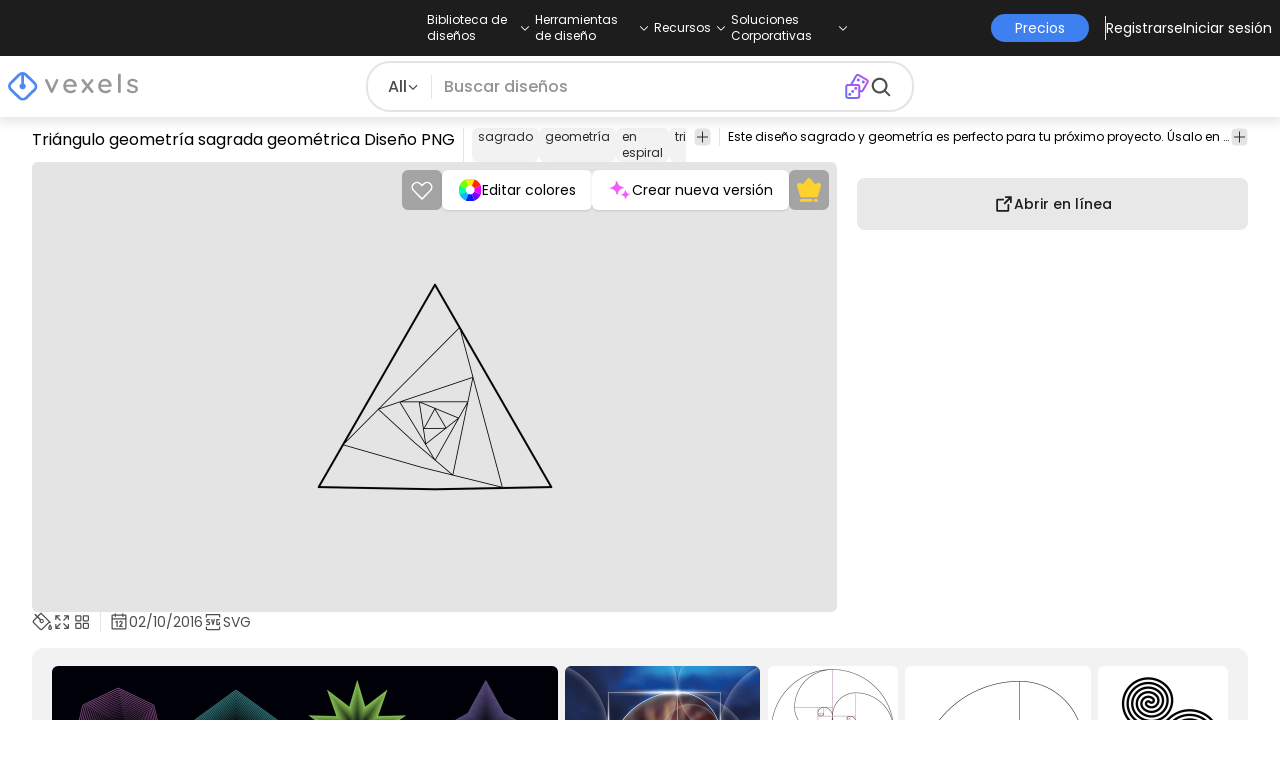

--- FILE ---
content_type: text/html
request_url: https://es.vexels.com/png-svg/vista-previa/138654/triangulo-geometria-sagrada-geometrica
body_size: 27211
content:
<!DOCTYPE html><html lang="en" class="min-h-screen" data-astro-cid-sckkx6r4> <head><script>
      const track = (event, data = {}) => {
        window.dataLayer = window.dataLayer || [];
        window.dataLayer.push({ event, data });
      };
    </script><!-- Google Tag Manager --><script>
      (function (w, d, s, l, i) {
        w[l] = w[l] || [];
        w[l].push({
          "gtm.start": new Date().getTime(),
          event: "gtm.js",
        });
        var f = d.getElementsByTagName(s)[0],
          j = d.createElement(s),
          dl = l != "dataLayer" ? "&l=" + l : "";
        j.async = true;
        j.src =
          "https://www.googletagmanager.com/gtm.js?id=" +
          i +
          dl +
          "&gtm_auth=AU1ugrxhJK_EQcp9wg5qxA&gtm_preview=env-1&gtm_cookies_win=x";
        f.parentNode.insertBefore(j, f);
      })(window, document, "script", "dataLayer", "GTM-W3R8R6G");
    </script><!-- End Google Tag Manager --><meta charset="UTF-8"><meta name="viewport" content="width=device-width, initial-scale=1"><link rel="preconnect" href="https://images.vexels.com"><link href="https://images.vexels.com" rel="dns-prefetch"><link rel="preconnect" href="https://fonts.gstatic.com" crossorigin><title>Diseño PNG Y SVG De Triángulo Geometría Sagrada Geométrica Para Camisetas</title><meta name="description" content="Imagen PNG de Triángulo geometría sagrada geométrica. Editable online para crear Camisetas y diseños Merch. Diseños listos para vender. Descárgalo también como "><meta name="author" content="Vexels"><meta name="robots" content="index, follow, max-image-preview:large"><link rel="canonical" href="https://es.vexels.com/png-svg/vista-previa/138654/triangulo-geometria-sagrada-geometrica"><link rel="alternate" href="https://www.vexels.com/png-svg/preview/138654/triangle-geometric-sacred-geometry" hreflang="en"><link rel="alternate" href="https://de.vexels.com/png-svg/preview/138654/dreieck-geometrische-heilige-geometrie" hreflang="de"><link rel="alternate" href="https://es.vexels.com/png-svg/vista-previa/138654/triangulo-geometria-sagrada-geometrica" hreflang="es"><link rel="alternate" href="https://br.vexels.com/png-svg/previsualizar/138654/geometria-sagrada-geometrica-triangular" hreflang="pt"><link rel="alternate" href="https://www.vexels.com/png-svg/preview/138654/triangle-geometric-sacred-geometry" hreflang="x-default"><link rel="icon" type="image/x-icon" href="/favicon.ico" sizes="32x32"><meta property="og:title" content="Diseño PNG Y SVG De Triángulo Geometría Sagrada Geométrica Para Camisetas"><meta property="og:description" content="Imagen PNG de Triángulo geometría sagrada geométrica. Editable online para crear Camisetas y diseños Merch. Diseños listos para vender. Descárgalo también como "><meta property="og:url" content="https://es.vexels.com/png-svg/vista-previa/138654/triangulo-geometria-sagrada-geometrica"><meta property="og:locale" content="es"><meta property="og:image" content="https://images.vexels.com/media/users/3/138654/isolated/preview/c66fc2f0207f4af13586db39cb4d2b6c-triangulo-geometria-sagrada-geometrica.png"><meta property="og:locale:alternate" content="en"><meta property="og:locale:alternate" content="de"><meta property="og:locale:alternate" content="br"><meta property="og:type" content="website"><meta name="twitter:card" content="summary"><meta name="twitter:site" content="@vexels"><meta name="twitter:title" content="Diseño PNG Y SVG De Triángulo Geometría Sagrada Geométrica Para Camisetas"><meta name="twitter:description" content="Imagen PNG de Triángulo geometría sagrada geométrica. Editable online para crear Camisetas y diseños Merch. Diseños listos para vender. Descárgalo también como "><meta name="twitter:image" content="https://images.vexels.com/media/users/3/138654/isolated/preview/c66fc2f0207f4af13586db39cb4d2b6c-triangulo-geometria-sagrada-geometrica.png"><link rel="icon" type="image/svg+xml" href="https://cdn.vexels.com/favicon.ico"><script type="module" src="/_astro/Layout.astro_astro_type_script_index_0_lang.CUCOxgiN.js"></script><link rel="stylesheet" href="/_astro/index._eJq4_Ii.css">
<link rel="stylesheet" href="/_astro/index.DZohtpWR.css">
<style>#more-info[data-astro-cid-sgohhzn5]+h2[data-astro-cid-sgohhzn5]{white-space:nowrap;overflow:hidden;text-overflow:ellipsis}#more-info[data-astro-cid-sgohhzn5]~#plus[data-astro-cid-sgohhzn5]{display:block}#more-info[data-astro-cid-sgohhzn5]:checked~#plus[data-astro-cid-sgohhzn5]{display:none}#more-info[data-astro-cid-sgohhzn5]~#minus[data-astro-cid-sgohhzn5]{display:none}#more-info[data-astro-cid-sgohhzn5]:checked~#minus[data-astro-cid-sgohhzn5]{display:block}#more-info[data-astro-cid-sgohhzn5]:checked+h2[data-astro-cid-sgohhzn5]{white-space:normal;overflow:visible;text-overflow:clip}#more-tags[data-astro-cid-sgohhzn5]:checked+#tags[data-astro-cid-sgohhzn5]{flex-wrap:wrap}#more-tags[data-astro-cid-sgohhzn5]:checked~#plus[data-astro-cid-sgohhzn5]{display:none}#more-tags[data-astro-cid-sgohhzn5]:checked~#minus[data-astro-cid-sgohhzn5]{display:block}#more-tags[data-astro-cid-sgohhzn5]~#plus[data-astro-cid-sgohhzn5]{display:block}#more-tags[data-astro-cid-sgohhzn5]~#minus[data-astro-cid-sgohhzn5]{display:none}._input_hhq1w_1{--bg-color: #fff;--color: #121212;--checked-color: #121212;--standby-color: #838383;-moz-appearance:none;appearance:none;-webkit-appearance:none;border:.24rem solid var(--bg-color);background-color:var(--bg-color);border-radius:50%;height:1rem;width:1rem;box-shadow:0 0 0 2px var(--standby-color)}._input_hhq1w_1:checked{box-shadow:0 0 0 2px var(--checked-color);background-color:var(--checked-color);border-width:.24rem}
._edit-online-badge_1jabl_1{position:absolute;top:8px;left:8px;display:flex;align-items:center;justify-content:center;overflow:hidden;z-index:10;width:32px;height:32px;border-radius:8px;background:linear-gradient(46.92deg,#3f80f1 -9.64%,#d946ef 108.67%);transition:padding .3s ease,width .3s ease,justify-content .3s ease;box-sizing:border-box}._edit-online-badge_1jabl_1 img{display:block}._edit-online-badge_1jabl_1._expanded_1jabl_22{padding:9px 12px 9px 8.5px;width:auto;justify-content:flex-start}._badge-text_1jabl_28{display:none;margin:0;font-size:11px;line-height:14px;color:#fff}._edit-online-badge_1jabl_1._expanded_1jabl_22 ._badge-text_1jabl_28{display:inline-block;margin-left:10px}
</style><script type="module" src="/_astro/page.DSySmlfp.js"></script></head> <body class="flex flex-col min-h-screen" data-astro-cid-sckkx6r4> <!-- Google Tag Manager (noscript) --> <noscript><iframe src="https://www.googletagmanager.com/ns.html?id=GTM-W3R8R6G&gtm_auth=AU1ugrxhJK_EQcp9wg5qxA&gtm_preview=env-1&gtm_cookies_win=x" height="0" width="0" style="display:none;visibility:hidden" data-astro-cid-sckkx6r4></iframe></noscript> <!-- End Google Tag Manager (noscript) --> <header class="fixed left-0 right-0 top-0 z-50 shadow-[0_2px_11px_3px_rgba(0,0,0,0.1)]" data-astro-cid-4xcajfft> <div class="z-30 grid grid-cols-3 items-center bg-gray-800 py-1 text-white" data-astro-cid-4xcajfft> <div class="col-start-1 hidden items-center justify-start gap-4 pl-4 text-xs md:flex lg:col-start-2 lg:justify-center lg:pl-0"> <div class="group relative flex flex-col"> <div class="flex cursor-pointer items-center gap-2"> <div class="text-nowrap py-2">Biblioteca de diseños</div> <div> <svg width="20" height="1em" data-icon="ph:caret-down">   <symbol id="ai:ph:caret-down" viewBox="0 0 256 256"><path fill="currentColor" d="m213.66 101.66l-80 80a8 8 0 0 1-11.32 0l-80-80a8 8 0 0 1 11.32-11.32L128 164.69l74.34-74.35a8 8 0 0 1 11.32 11.32"/></symbol><use href="#ai:ph:caret-down"></use>  </svg> </div> </div> <div class="absolute left-0 top-0 z-40 hidden pt-10 group-hover:flex w-full"> <div class="flex flex-col text-nowrap rounded-lg bg-gray-800 px-4 py-4 gap-1 text-sm lg:-translate-x-1/4"> <style>astro-island,astro-slot,astro-static-slot{display:contents}</style><script>(()=>{var e=async t=>{await(await t())()};(self.Astro||(self.Astro={})).load=e;window.dispatchEvent(new Event("astro:load"));})();</script><script>(()=>{var A=Object.defineProperty;var g=(i,o,a)=>o in i?A(i,o,{enumerable:!0,configurable:!0,writable:!0,value:a}):i[o]=a;var d=(i,o,a)=>g(i,typeof o!="symbol"?o+"":o,a);{let i={0:t=>m(t),1:t=>a(t),2:t=>new RegExp(t),3:t=>new Date(t),4:t=>new Map(a(t)),5:t=>new Set(a(t)),6:t=>BigInt(t),7:t=>new URL(t),8:t=>new Uint8Array(t),9:t=>new Uint16Array(t),10:t=>new Uint32Array(t),11:t=>1/0*t},o=t=>{let[l,e]=t;return l in i?i[l](e):void 0},a=t=>t.map(o),m=t=>typeof t!="object"||t===null?t:Object.fromEntries(Object.entries(t).map(([l,e])=>[l,o(e)]));class y extends HTMLElement{constructor(){super(...arguments);d(this,"Component");d(this,"hydrator");d(this,"hydrate",async()=>{var b;if(!this.hydrator||!this.isConnected)return;let e=(b=this.parentElement)==null?void 0:b.closest("astro-island[ssr]");if(e){e.addEventListener("astro:hydrate",this.hydrate,{once:!0});return}let c=this.querySelectorAll("astro-slot"),n={},h=this.querySelectorAll("template[data-astro-template]");for(let r of h){let s=r.closest(this.tagName);s!=null&&s.isSameNode(this)&&(n[r.getAttribute("data-astro-template")||"default"]=r.innerHTML,r.remove())}for(let r of c){let s=r.closest(this.tagName);s!=null&&s.isSameNode(this)&&(n[r.getAttribute("name")||"default"]=r.innerHTML)}let p;try{p=this.hasAttribute("props")?m(JSON.parse(this.getAttribute("props"))):{}}catch(r){let s=this.getAttribute("component-url")||"<unknown>",v=this.getAttribute("component-export");throw v&&(s+=` (export ${v})`),console.error(`[hydrate] Error parsing props for component ${s}`,this.getAttribute("props"),r),r}let u;await this.hydrator(this)(this.Component,p,n,{client:this.getAttribute("client")}),this.removeAttribute("ssr"),this.dispatchEvent(new CustomEvent("astro:hydrate"))});d(this,"unmount",()=>{this.isConnected||this.dispatchEvent(new CustomEvent("astro:unmount"))})}disconnectedCallback(){document.removeEventListener("astro:after-swap",this.unmount),document.addEventListener("astro:after-swap",this.unmount,{once:!0})}connectedCallback(){if(!this.hasAttribute("await-children")||document.readyState==="interactive"||document.readyState==="complete")this.childrenConnectedCallback();else{let e=()=>{document.removeEventListener("DOMContentLoaded",e),c.disconnect(),this.childrenConnectedCallback()},c=new MutationObserver(()=>{var n;((n=this.lastChild)==null?void 0:n.nodeType)===Node.COMMENT_NODE&&this.lastChild.nodeValue==="astro:end"&&(this.lastChild.remove(),e())});c.observe(this,{childList:!0}),document.addEventListener("DOMContentLoaded",e)}}async childrenConnectedCallback(){let e=this.getAttribute("before-hydration-url");e&&await import(e),this.start()}async start(){let e=JSON.parse(this.getAttribute("opts")),c=this.getAttribute("client");if(Astro[c]===void 0){window.addEventListener(`astro:${c}`,()=>this.start(),{once:!0});return}try{await Astro[c](async()=>{let n=this.getAttribute("renderer-url"),[h,{default:p}]=await Promise.all([import(this.getAttribute("component-url")),n?import(n):()=>()=>{}]),u=this.getAttribute("component-export")||"default";if(!u.includes("."))this.Component=h[u];else{this.Component=h;for(let f of u.split("."))this.Component=this.Component[f]}return this.hydrator=p,this.hydrate},e,this)}catch(n){console.error(`[astro-island] Error hydrating ${this.getAttribute("component-url")}`,n)}}attributeChangedCallback(){this.hydrate()}}d(y,"observedAttributes",["props"]),customElements.get("astro-island")||customElements.define("astro-island",y)}})();</script><astro-island uid="1HxqTX" prefix="r38" component-url="/_astro/TopMenuLink.CqHlHPO0.js" component-export="default" renderer-url="/_astro/client.BXEA86kd.js" props="{&quot;link&quot;:[0,&quot;https://es.vexels.com/merch/ultimos-disenos/&quot;],&quot;text&quot;:[0,&quot;Nuevos diseños de merchandising&quot;],&quot;pill&quot;:[0]}" ssr client="load" opts="{&quot;name&quot;:&quot;TopMenuLink&quot;,&quot;value&quot;:true}" await-children><a class="p-2 hover:bg-gray-700 rounded-md pr-12 whitespace-nowrap flex" href="https://es.vexels.com/merch/ultimos-disenos/">Nuevos diseños de merchandising</a><!--astro:end--></astro-island><astro-island uid="Z1wemd9" prefix="r39" component-url="/_astro/TopMenuLink.CqHlHPO0.js" component-export="default" renderer-url="/_astro/client.BXEA86kd.js" props="{&quot;link&quot;:[0,&quot;https://es.vexels.com/merch/designs/t-shirt/&quot;],&quot;text&quot;:[0,&quot;T-Shirts&quot;],&quot;pill&quot;:[0]}" ssr client="load" opts="{&quot;name&quot;:&quot;TopMenuLink&quot;,&quot;value&quot;:true}" await-children><a class="p-2 hover:bg-gray-700 rounded-md pr-12 whitespace-nowrap flex" href="https://es.vexels.com/merch/designs/t-shirt/">T-Shirts</a><!--astro:end--></astro-island><astro-island uid="26BW4e" prefix="r40" component-url="/_astro/TopMenuLink.CqHlHPO0.js" component-export="default" renderer-url="/_astro/client.BXEA86kd.js" props="{&quot;link&quot;:[0,&quot;https://es.vexels.com/merch/vectors/&quot;],&quot;text&quot;:[0,&quot;Vectores&quot;],&quot;pill&quot;:[0]}" ssr client="load" opts="{&quot;name&quot;:&quot;TopMenuLink&quot;,&quot;value&quot;:true}" await-children><a class="p-2 hover:bg-gray-700 rounded-md pr-12 whitespace-nowrap flex" href="https://es.vexels.com/merch/vectors/">Vectores</a><!--astro:end--></astro-island><astro-island uid="Zm9cfv" prefix="r41" component-url="/_astro/TopMenuLink.CqHlHPO0.js" component-export="default" renderer-url="/_astro/client.BXEA86kd.js" props="{&quot;link&quot;:[0,&quot;https://es.vexels.com/merch/disenos-de-tendencia/&quot;],&quot;text&quot;:[0,&quot;Trending Merch Designs&quot;],&quot;pill&quot;:[0]}" ssr client="load" opts="{&quot;name&quot;:&quot;TopMenuLink&quot;,&quot;value&quot;:true}" await-children><a class="p-2 hover:bg-gray-700 rounded-md pr-12 whitespace-nowrap flex" href="https://es.vexels.com/merch/disenos-de-tendencia/">Trending Merch Designs</a><!--astro:end--></astro-island><astro-island uid="Z2vE6de" prefix="r42" component-url="/_astro/TopMenuLink.CqHlHPO0.js" component-export="default" renderer-url="/_astro/client.BXEA86kd.js" props="{&quot;link&quot;:[0,&quot;https://es.vexels.com/merch/png/&quot;],&quot;text&quot;:[0,&quot;PNGs &amp; SVGs&quot;],&quot;pill&quot;:[0]}" ssr client="load" opts="{&quot;name&quot;:&quot;TopMenuLink&quot;,&quot;value&quot;:true}" await-children><a class="p-2 hover:bg-gray-700 rounded-md pr-12 whitespace-nowrap flex" href="https://es.vexels.com/merch/png/">PNGs &amp; SVGs</a><!--astro:end--></astro-island><astro-island uid="ZnvU1e" prefix="r43" component-url="/_astro/TopMenuLink.CqHlHPO0.js" component-export="default" renderer-url="/_astro/client.BXEA86kd.js" props="{&quot;link&quot;:[0,&quot;https://es.vexels.com/mockup-generator/&quot;],&quot;text&quot;:[0,&quot;Mockups&quot;],&quot;pill&quot;:[0]}" ssr client="load" opts="{&quot;name&quot;:&quot;TopMenuLink&quot;,&quot;value&quot;:true}" await-children><a class="p-2 hover:bg-gray-700 rounded-md pr-12 whitespace-nowrap flex" href="https://es.vexels.com/mockup-generator/">Mockups</a><!--astro:end--></astro-island><astro-island uid="ZaJVJw" prefix="r44" component-url="/_astro/TopMenuLink.CqHlHPO0.js" component-export="default" renderer-url="/_astro/client.BXEA86kd.js" props="{&quot;link&quot;:[0,&quot;https://es.vexels.com/merch/psd/t-shirt-template/&quot;],&quot;text&quot;:[0,&quot;T-Shirt PSD Templates&quot;],&quot;pill&quot;:[0]}" ssr client="load" opts="{&quot;name&quot;:&quot;TopMenuLink&quot;,&quot;value&quot;:true}" await-children><a class="p-2 hover:bg-gray-700 rounded-md pr-12 whitespace-nowrap flex" href="https://es.vexels.com/merch/psd/t-shirt-template/">T-Shirt PSD Templates</a><!--astro:end--></astro-island><astro-island uid="8ERUw" prefix="r45" component-url="/_astro/TopMenuLink.CqHlHPO0.js" component-export="default" renderer-url="/_astro/client.BXEA86kd.js" props="{&quot;link&quot;:[0,&quot;https://es.vexels.com/merch/designs/?sort=latest&quot;],&quot;text&quot;:[0,&quot;Explorar Diseños&quot;],&quot;pill&quot;:[0]}" ssr client="load" opts="{&quot;name&quot;:&quot;TopMenuLink&quot;,&quot;value&quot;:true}" await-children><a class="p-2 hover:bg-gray-700 rounded-md pr-12 whitespace-nowrap flex" href="https://es.vexels.com/merch/designs/?sort=latest">Explorar Diseños</a><!--astro:end--></astro-island><astro-island uid="Bv9TB" prefix="r46" component-url="/_astro/TopMenuLink.CqHlHPO0.js" component-export="default" renderer-url="/_astro/client.BXEA86kd.js" props="{&quot;link&quot;:[0,&quot;https://es.vexels.com/merch/vectors/kdp/&quot;],&quot;text&quot;:[0,&quot;KDP Designs&quot;],&quot;pill&quot;:[0]}" ssr client="load" opts="{&quot;name&quot;:&quot;TopMenuLink&quot;,&quot;value&quot;:true}" await-children><a class="p-2 hover:bg-gray-700 rounded-md pr-12 whitespace-nowrap flex" href="https://es.vexels.com/merch/vectors/kdp/">KDP Designs</a><!--astro:end--></astro-island><astro-island uid="Zl8i2s" prefix="r47" component-url="/_astro/TopMenuLink.CqHlHPO0.js" component-export="default" renderer-url="/_astro/client.BXEA86kd.js" props="{&quot;link&quot;:[0,&quot;https://es.vexels.com/merch/designs/poster/&quot;],&quot;text&quot;:[0,&quot;Posters&quot;],&quot;pill&quot;:[0]}" ssr client="load" opts="{&quot;name&quot;:&quot;TopMenuLink&quot;,&quot;value&quot;:true}" await-children><a class="p-2 hover:bg-gray-700 rounded-md pr-12 whitespace-nowrap flex" href="https://es.vexels.com/merch/designs/poster/">Posters</a><!--astro:end--></astro-island><astro-island uid="1aEcPL" prefix="r48" component-url="/_astro/TopMenuLink.CqHlHPO0.js" component-export="default" renderer-url="/_astro/client.BXEA86kd.js" props="{&quot;link&quot;:[0,&quot;https://es.vexels.com/merch/designs/mug/&quot;],&quot;text&quot;:[0,&quot;Tazas&quot;],&quot;pill&quot;:[0]}" ssr client="load" opts="{&quot;name&quot;:&quot;TopMenuLink&quot;,&quot;value&quot;:true}" await-children><a class="p-2 hover:bg-gray-700 rounded-md pr-12 whitespace-nowrap flex" href="https://es.vexels.com/merch/designs/mug/">Tazas</a><!--astro:end--></astro-island><astro-island uid="Z1HuYHe" prefix="r49" component-url="/_astro/TopMenuLink.CqHlHPO0.js" component-export="default" renderer-url="/_astro/client.BXEA86kd.js" props="{&quot;link&quot;:[0,&quot;https://es.vexels.com/merch/designs/phone-case/&quot;],&quot;text&quot;:[0,&quot;Fundas de teléfono&quot;],&quot;pill&quot;:[0]}" ssr client="load" opts="{&quot;name&quot;:&quot;TopMenuLink&quot;,&quot;value&quot;:true}" await-children><a class="p-2 hover:bg-gray-700 rounded-md pr-12 whitespace-nowrap flex" href="https://es.vexels.com/merch/designs/phone-case/">Fundas de teléfono</a><!--astro:end--></astro-island><astro-island uid="2egaDu" prefix="r50" component-url="/_astro/TopMenuLink.CqHlHPO0.js" component-export="default" renderer-url="/_astro/client.BXEA86kd.js" props="{&quot;link&quot;:[0,&quot;https://es.vexels.com/merch/designs/tote-bag/&quot;],&quot;text&quot;:[0,&quot;Tote Bags&quot;],&quot;pill&quot;:[0]}" ssr client="load" opts="{&quot;name&quot;:&quot;TopMenuLink&quot;,&quot;value&quot;:true}" await-children><a class="p-2 hover:bg-gray-700 rounded-md pr-12 whitespace-nowrap flex" href="https://es.vexels.com/merch/designs/tote-bag/">Tote Bags</a><!--astro:end--></astro-island><astro-island uid="ZXpT9F" prefix="r51" component-url="/_astro/TopMenuLink.CqHlHPO0.js" component-export="default" renderer-url="/_astro/client.BXEA86kd.js" props="{&quot;link&quot;:[0,&quot;https://es.vexels.com/merch/designs/throw-pillow/&quot;],&quot;text&quot;:[0,&quot;Almohadones&quot;],&quot;pill&quot;:[0]}" ssr client="load" opts="{&quot;name&quot;:&quot;TopMenuLink&quot;,&quot;value&quot;:true}" await-children><a class="p-2 hover:bg-gray-700 rounded-md pr-12 whitespace-nowrap flex" href="https://es.vexels.com/merch/designs/throw-pillow/">Almohadones</a><!--astro:end--></astro-island> </div> </div> </div><div class="group relative flex flex-col"> <div class="flex cursor-pointer items-center gap-2"> <div class="text-nowrap py-2">Herramientas de diseño</div> <div> <svg width="20" height="1em" viewBox="0 0 256 256" data-icon="ph:caret-down">   <use href="#ai:ph:caret-down"></use>  </svg> </div> </div> <div class="absolute left-0 top-0 z-40 hidden pt-10 group-hover:flex w-full"> <div class="flex flex-col text-nowrap rounded-lg bg-gray-800 px-4 py-4 gap-1 text-sm translate-x-[-18%]"> <astro-island uid="2d0KJS" prefix="r52" component-url="/_astro/TopMenuLink.CqHlHPO0.js" component-export="default" renderer-url="/_astro/client.BXEA86kd.js" props="{&quot;link&quot;:[0,&quot;https://es.vexels.com/designer/&quot;],&quot;text&quot;:[0,&quot;Merch Designer&quot;],&quot;pill&quot;:[0,&quot;Nuevo!&quot;]}" ssr client="load" opts="{&quot;name&quot;:&quot;TopMenuLink&quot;,&quot;value&quot;:true}" await-children><a class="p-2 hover:bg-gray-700 rounded-md pr-12 whitespace-nowrap flex" href="https://es.vexels.com/designer/">Merch Designer<div class="ml-2 flex items-center gap-px rounded-full bg-gradient-to-r from-blue-500 to-pink-500 px-1.5 text-xs text-white"><span>Nuevo!</span></div></a><!--astro:end--></astro-island><astro-island uid="167Nga" prefix="r53" component-url="/_astro/TopMenuLink.CqHlHPO0.js" component-export="default" renderer-url="/_astro/client.BXEA86kd.js" props="{&quot;link&quot;:[0,&quot;https://es.vexels.com/mockup-generator/&quot;],&quot;text&quot;:[0,&quot;Mockup Generator&quot;],&quot;pill&quot;:[0]}" ssr client="load" opts="{&quot;name&quot;:&quot;TopMenuLink&quot;,&quot;value&quot;:true}" await-children><a class="p-2 hover:bg-gray-700 rounded-md pr-12 whitespace-nowrap flex" href="https://es.vexels.com/mockup-generator/">Mockup Generator</a><!--astro:end--></astro-island><astro-island uid="Z1MEzpM" prefix="r54" component-url="/_astro/TopMenuLink.CqHlHPO0.js" component-export="default" renderer-url="/_astro/client.BXEA86kd.js" props="{&quot;link&quot;:[0,&quot;https://es.vexels.com/ai-design-generator-tool&quot;],&quot;text&quot;:[0,&quot;Generador de Diseño de IA&quot;],&quot;pill&quot;:[0]}" ssr client="load" opts="{&quot;name&quot;:&quot;TopMenuLink&quot;,&quot;value&quot;:true}" await-children><a class="p-2 hover:bg-gray-700 rounded-md pr-12 whitespace-nowrap flex" href="https://es.vexels.com/ai-design-generator-tool">Generador de Diseño de IA</a><!--astro:end--></astro-island><astro-island uid="Z1BFuMm" prefix="r55" component-url="/_astro/TopMenuLink.CqHlHPO0.js" component-export="default" renderer-url="/_astro/client.BXEA86kd.js" props="{&quot;link&quot;:[0,&quot;https://es.vexels.com/image-vectorizer/&quot;],&quot;text&quot;:[0,&quot;Vectorizador&quot;],&quot;pill&quot;:[0]}" ssr client="load" opts="{&quot;name&quot;:&quot;TopMenuLink&quot;,&quot;value&quot;:true}" await-children><a class="p-2 hover:bg-gray-700 rounded-md pr-12 whitespace-nowrap flex" href="https://es.vexels.com/image-vectorizer/">Vectorizador</a><!--astro:end--></astro-island><astro-island uid="gajwK" prefix="r56" component-url="/_astro/TopMenuLink.CqHlHPO0.js" component-export="default" renderer-url="/_astro/client.BXEA86kd.js" props="{&quot;link&quot;:[0,&quot;https://designer.vexels.com/?section=quotes&quot;],&quot;text&quot;:[0,&quot;Quote Generator&quot;],&quot;pill&quot;:[0]}" ssr client="load" opts="{&quot;name&quot;:&quot;TopMenuLink&quot;,&quot;value&quot;:true}" await-children><a class="p-2 hover:bg-gray-700 rounded-md pr-12 whitespace-nowrap flex" href="https://designer.vexels.com/?section=quotes">Quote Generator</a><!--astro:end--></astro-island><astro-island uid="ZtA1jQ" prefix="r57" component-url="/_astro/TopMenuLink.CqHlHPO0.js" component-export="default" renderer-url="/_astro/client.BXEA86kd.js" props="{&quot;link&quot;:[0,&quot;https://www.vexels.com/t-shirt-maker/&quot;],&quot;text&quot;:[0,&quot;T-Shirt Maker&quot;],&quot;pill&quot;:[0]}" ssr client="load" opts="{&quot;name&quot;:&quot;TopMenuLink&quot;,&quot;value&quot;:true}" await-children><a class="p-2 hover:bg-gray-700 rounded-md pr-12 whitespace-nowrap flex" href="https://www.vexels.com/t-shirt-maker/">T-Shirt Maker</a><!--astro:end--></astro-island> </div> </div> </div><div class="group relative flex flex-col"> <div class="flex cursor-pointer items-center gap-2"> <div class="text-nowrap py-2">Recursos</div> <div> <svg width="20" height="1em" viewBox="0 0 256 256" data-icon="ph:caret-down">   <use href="#ai:ph:caret-down"></use>  </svg> </div> </div> <div class="absolute left-0 top-0 z-40 hidden pt-10 group-hover:flex w-full"> <div class="flex flex-col text-nowrap rounded-lg bg-gray-800 px-4 py-4 gap-1 text-sm translate-x-[-28%]"> <script>(()=>{var e=async t=>{await(await t())()};(self.Astro||(self.Astro={})).only=e;window.dispatchEvent(new Event("astro:only"));})();</script><astro-island uid="ZpYEo9" component-url="/_astro/TopMenuLinkDynamic.DAoC-QGa.js" component-export="default" renderer-url="/_astro/client.BXEA86kd.js" props="{&quot;loggedInLink&quot;:[0,&quot;/profile/tools/merch-digest&quot;],&quot;notLoggedInLink&quot;:[0,&quot;/merch-digest&quot;],&quot;text&quot;:[0,&quot;Merch Digest&quot;]}" ssr client="only" opts="{&quot;name&quot;:&quot;TopMenuLinkDynamic&quot;,&quot;value&quot;:&quot;react&quot;}"></astro-island><astro-island uid="ZKXRu3" prefix="r58" component-url="/_astro/TopMenuLink.CqHlHPO0.js" component-export="default" renderer-url="/_astro/client.BXEA86kd.js" props="{&quot;link&quot;:[0,&quot;https://www.vexels.com/blog/&quot;],&quot;text&quot;:[0,&quot;Blog&quot;],&quot;pill&quot;:[0]}" ssr client="load" opts="{&quot;name&quot;:&quot;TopMenuLink&quot;,&quot;value&quot;:true}" await-children><a class="p-2 hover:bg-gray-700 rounded-md pr-12 whitespace-nowrap flex" href="https://www.vexels.com/blog/">Blog</a><!--astro:end--></astro-island><astro-island uid="ZnmVyl" prefix="r59" component-url="/_astro/TopMenuLink.CqHlHPO0.js" component-export="default" renderer-url="/_astro/client.BXEA86kd.js" props="{&quot;link&quot;:[0,&quot;https://vexels.crisp.help/en/&quot;],&quot;text&quot;:[0,&quot;Centro de Ayuda&quot;],&quot;pill&quot;:[0]}" ssr client="load" opts="{&quot;name&quot;:&quot;TopMenuLink&quot;,&quot;value&quot;:true}" await-children><a class="p-2 hover:bg-gray-700 rounded-md pr-12 whitespace-nowrap flex" href="https://vexels.crisp.help/en/">Centro de Ayuda</a><!--astro:end--></astro-island><astro-island uid="Z4SfXf" prefix="r60" component-url="/_astro/TopMenuLink.CqHlHPO0.js" component-export="default" renderer-url="/_astro/client.BXEA86kd.js" props="{&quot;link&quot;:[0,&quot;https://es.vexels.com/all-about-merch/&quot;],&quot;text&quot;:[0,&quot;Aprende sobre Merch&quot;],&quot;pill&quot;:[0]}" ssr client="load" opts="{&quot;name&quot;:&quot;TopMenuLink&quot;,&quot;value&quot;:true}" await-children><a class="p-2 hover:bg-gray-700 rounded-md pr-12 whitespace-nowrap flex" href="https://es.vexels.com/all-about-merch/">Aprende sobre Merch</a><!--astro:end--></astro-island><astro-island uid="iDEDp" prefix="r61" component-url="/_astro/TopMenuLink.CqHlHPO0.js" component-export="default" renderer-url="/_astro/client.BXEA86kd.js" props="{&quot;link&quot;:[0,&quot;https://feedback.vexels.com/newest&quot;],&quot;text&quot;:[0,&quot;Comentarios&quot;],&quot;pill&quot;:[0]}" ssr client="load" opts="{&quot;name&quot;:&quot;TopMenuLink&quot;,&quot;value&quot;:true}" await-children><a class="p-2 hover:bg-gray-700 rounded-md pr-12 whitespace-nowrap flex" href="https://feedback.vexels.com/newest">Comentarios</a><!--astro:end--></astro-island> </div> </div> </div><div class="group relative flex flex-col"> <div class="flex cursor-pointer items-center gap-2"> <div class="text-nowrap py-2">Soluciones Corporativas</div> <div> <svg width="20" height="1em" viewBox="0 0 256 256" data-icon="ph:caret-down">   <use href="#ai:ph:caret-down"></use>  </svg> </div> </div> <div class="absolute left-0 top-0 z-40 hidden pt-10 group-hover:flex w-full"> <div class="flex flex-col text-nowrap rounded-lg bg-gray-800 px-4 py-4 gap-1 text-sm "> <astro-island uid="Z2a3XJC" prefix="r62" component-url="/_astro/TopMenuLink.CqHlHPO0.js" component-export="default" renderer-url="/_astro/client.BXEA86kd.js" props="{&quot;link&quot;:[0,&quot;https://es.vexels.com/enterprise/&quot;],&quot;text&quot;:[0,&quot;Empresa&quot;],&quot;pill&quot;:[0]}" ssr client="load" opts="{&quot;name&quot;:&quot;TopMenuLink&quot;,&quot;value&quot;:true}" await-children><a class="p-2 hover:bg-gray-700 rounded-md pr-12 whitespace-nowrap flex" href="https://es.vexels.com/enterprise/">Empresa</a><!--astro:end--></astro-island><astro-island uid="Z1e7iNa" prefix="r63" component-url="/_astro/TopMenuLink.CqHlHPO0.js" component-export="default" renderer-url="/_astro/client.BXEA86kd.js" props="{&quot;link&quot;:[0,&quot;https://es.vexels.com/api/&quot;],&quot;text&quot;:[0,&quot;Acceso a la API&quot;],&quot;pill&quot;:[0]}" ssr client="load" opts="{&quot;name&quot;:&quot;TopMenuLink&quot;,&quot;value&quot;:true}" await-children><a class="p-2 hover:bg-gray-700 rounded-md pr-12 whitespace-nowrap flex" href="https://es.vexels.com/api/">Acceso a la API</a><!--astro:end--></astro-island><astro-island uid="Zht1x7" prefix="r64" component-url="/_astro/TopMenuLink.CqHlHPO0.js" component-export="default" renderer-url="/_astro/client.BXEA86kd.js" props="{&quot;link&quot;:[0,&quot;https://es.vexels.com/design-studio/&quot;],&quot;text&quot;:[0,&quot;Estudio de Diseño&quot;],&quot;pill&quot;:[0]}" ssr client="load" opts="{&quot;name&quot;:&quot;TopMenuLink&quot;,&quot;value&quot;:true}" await-children><a class="p-2 hover:bg-gray-700 rounded-md pr-12 whitespace-nowrap flex" href="https://es.vexels.com/design-studio/">Estudio de Diseño</a><!--astro:end--></astro-island><astro-island uid="pimi0" prefix="r65" component-url="/_astro/TopMenuLink.CqHlHPO0.js" component-export="default" renderer-url="/_astro/client.BXEA86kd.js" props="{&quot;link&quot;:[0,&quot;https://es.vexels.com/bulk-design-production/&quot;],&quot;text&quot;:[0,&quot;Diseño a Gran Escala&quot;],&quot;pill&quot;:[0]}" ssr client="load" opts="{&quot;name&quot;:&quot;TopMenuLink&quot;,&quot;value&quot;:true}" await-children><a class="p-2 hover:bg-gray-700 rounded-md pr-12 whitespace-nowrap flex" href="https://es.vexels.com/bulk-design-production/">Diseño a Gran Escala</a><!--astro:end--></astro-island> </div> </div> </div> </div> <div class="col-span-3 ml-auto flex items-center gap-4 py-1 pr-2 md:col-span-2 lg:col-span-1" data-astro-cid-4xcajfft> <div class="border-r pr-4" data-astro-cid-4xcajfft> <astro-island uid="1o7qjs" prefix="r67" component-url="/_astro/Link.MALe4h8r.js" component-export="default" renderer-url="/_astro/client.BXEA86kd.js" props="{&quot;size&quot;:[0,&quot;small&quot;],&quot;href&quot;:[0,&quot;/merch-plans/top-menu/&quot;],&quot;eventName&quot;:[0,&quot;top_menu_click&quot;],&quot;eventData&quot;:[0,{&quot;menuClick&quot;:[0,{&quot;clickUrl&quot;:[0,&quot;/merch-plans/top-menu/&quot;],&quot;clickItem&quot;:[0,&quot;Precios&quot;]}]}],&quot;data-astro-cid-4xcajfft&quot;:[0,true]}" ssr client="load" opts="{&quot;name&quot;:&quot;Link&quot;,&quot;value&quot;:true}" await-children><a class="rounded-full text-center cursor-pointer bg-blue-500 text-white hover:bg-opacity-80 px-6 py-1 text-sm" href="/merch-plans/top-menu/"><astro-slot>Precios</astro-slot></a><!--astro:end--></astro-island> </div> <script>(()=>{var l=(n,t)=>{let i=async()=>{await(await n())()},e=typeof t.value=="object"?t.value:void 0,s={timeout:e==null?void 0:e.timeout};"requestIdleCallback"in window?window.requestIdleCallback(i,s):setTimeout(i,s.timeout||200)};(self.Astro||(self.Astro={})).idle=l;window.dispatchEvent(new Event("astro:idle"));})();</script><astro-island uid="lKisO" prefix="r36" component-url="/_astro/UserSection.BsYyOtrt.js" component-export="default" renderer-url="/_astro/client.BXEA86kd.js" props="{&quot;locale&quot;:[0,&quot;es&quot;],&quot;translations&quot;:[0,{&quot;login&quot;:[0,&quot;Iniciar sesión&quot;],&quot;signUp&quot;:[0,&quot;Registrarse&quot;],&quot;myAccount&quot;:[0],&quot;myMerchStore&quot;:[0,&quot;My Merch Store&quot;],&quot;logout&quot;:[0],&quot;profile-hi-user&quot;:[0,&quot;Hola, &quot;],&quot;profile-dashboard&quot;:[0,&quot;Panel&quot;],&quot;profile-my-plan&quot;:[0,&quot;Mi Plan&quot;],&quot;profile-my-designs&quot;:[0,&quot;Mis Diseños&quot;],&quot;profile-design-tools&quot;:[0,&quot;Herramientas&quot;],&quot;profile-ai-merch-maker&quot;:[0,&quot;AI Merch Maker&quot;],&quot;profile-my-merch-store&quot;:[0,&quot;My Merch Store&quot;],&quot;profile-log-out&quot;:[0,&quot;Salir&quot;],&quot;profile-picture-alt&quot;:[0,&quot;Imagen de perfil&quot;]}],&quot;data-astro-cid-4xcajfft&quot;:[0,true]}" ssr client="idle" opts="{&quot;name&quot;:&quot;UserSection&quot;,&quot;value&quot;:true}" await-children><div><div class="flex gap-4 text-sm"><div class="cursor-pointer">Registrarse</div><div class="cursor-pointer">Iniciar sesión</div></div></div><!--astro:end--></astro-island> </div> </div> <div class="z-20 grid h-full grid-cols-7 items-center justify-center bg-white" data-astro-cid-4xcajfft> <a class="mr-auto px-2 py-4 z-20" href="https://es.vexels.com" data-astro-cid-4xcajfft> <img src="/astro-static/logo.svg" height="120" width="120" class="w-[90px] min-w-[90px] max-w-[130px] xl:w-[130px]" alt="Vexels Logo" data-astro-cid-4xcajfft> </a> <div class="col-span-5 lg:hidden" data-astro-cid-4xcajfft></div> <div class="col-span-1 mr-4 flex items-center justify-end md:hidden" data-astro-cid-4xcajfft> <input type="checkbox" id="mobile-menu-toggle" class="hidden" data-astro-cid-4xcajfft> <label for="mobile-menu-toggle" class="z-20 cursor-pointer" data-astro-cid-4xcajfft> <svg stroke="currentColor" fill="currentColor" stroke-width="0" viewBox="0 0 256 256" data-astro-cid-4xcajfft="true" height="24" width="24" xmlns="http://www.w3.org/2000/svg"><path d="M224,128a8,8,0,0,1-8,8H40a8,8,0,0,1,0-16H216A8,8,0,0,1,224,128ZM40,72H216a8,8,0,0,0,0-16H40a8,8,0,0,0,0,16ZM216,184H40a8,8,0,0,0,0,16H216a8,8,0,0,0,0-16Z"></path></svg> </label> <div id="menu-mobile" class="fixed top-0 left-0 right-0 bottom-0 bg-white z-10" data-astro-cid-4xcajfft> <div class="absolute inset-0 z-10 h-full pt-[10.4rem] w-screen overflow-scroll bg-transparent bg-white transition-transform md:hidden" data-astro-cid-4xcajfft> <div class="text-md flex h-full w-full flex-col gap-8 p-8 sm:flex-row sm:gap-2" data-astro-cid-4xcajfft> <div class="flex flex-col sm:flex-1" data-astro-cid-4xcajfft> <div class="flex flex-col gap-2" data-astro-cid-4xcajfft> <a class="hover:underline flex" href="https://es.vexels.com/merch/ultimos-disenos/" data-astro-cid-4xcajfft> Nuevos diseños de merchandising  </a><a class="hover:underline flex" href="https://es.vexels.com/merch/designs/t-shirt/" data-astro-cid-4xcajfft> T-Shirts  </a><a class="hover:underline flex" href="https://es.vexels.com/merch/vectors/" data-astro-cid-4xcajfft> Vectores  </a><a class="hover:underline flex" href="https://es.vexels.com/merch/disenos-de-tendencia/" data-astro-cid-4xcajfft> Trending Merch Designs  </a><a class="hover:underline flex" href="https://es.vexels.com/merch/png/" data-astro-cid-4xcajfft> PNGs &amp; SVGs  </a><a class="hover:underline flex" href="https://es.vexels.com/mockup-generator/" data-astro-cid-4xcajfft> Mockups  </a><a class="hover:underline flex" href="https://es.vexels.com/merch/psd/t-shirt-template/" data-astro-cid-4xcajfft> T-Shirt PSD Templates  </a><a class="hover:underline flex" href="https://es.vexels.com/merch/designs/?sort=latest" data-astro-cid-4xcajfft> Explorar Diseños  </a><a class="hover:underline flex" href="https://es.vexels.com/merch/vectors/kdp/" data-astro-cid-4xcajfft> KDP Designs  </a><a class="hover:underline flex" href="https://es.vexels.com/merch/designs/poster/" data-astro-cid-4xcajfft> Posters  </a><a class="hover:underline flex" href="https://es.vexels.com/merch/designs/mug/" data-astro-cid-4xcajfft> Tazas  </a><a class="hover:underline flex" href="https://es.vexels.com/merch/designs/phone-case/" data-astro-cid-4xcajfft> Fundas de teléfono  </a><a class="hover:underline flex" href="https://es.vexels.com/merch/designs/tote-bag/" data-astro-cid-4xcajfft> Tote Bags  </a><a class="hover:underline flex" href="https://es.vexels.com/merch/designs/throw-pillow/" data-astro-cid-4xcajfft> Almohadones  </a> </div> </div><div class="flex flex-col border-t pt-8 sm:flex-1 sm:border-none sm:pt-0" data-astro-cid-4xcajfft> <div class="flex flex-col gap-2" data-astro-cid-4xcajfft> <a class="hover:underline flex" href="https://es.vexels.com/designer/" data-astro-cid-4xcajfft> Merch Designer <div class="ml-2 flex items-center gap-px rounded-full bg-gradient-to-r from-blue-500 to-pink-500 px-1.5 text-xs text-white" data-astro-cid-4xcajfft> <span data-astro-cid-4xcajfft> Nuevo!</span> </div> </a><a class="hover:underline flex" href="https://es.vexels.com/mockup-generator/" data-astro-cid-4xcajfft> Mockup Generator  </a><a class="hover:underline flex" href="https://es.vexels.com/ai-design-generator-tool" data-astro-cid-4xcajfft> Generador de Diseño de IA  </a><a class="hover:underline flex" href="https://es.vexels.com/image-vectorizer/" data-astro-cid-4xcajfft> Vectorizador  </a><a class="hover:underline flex" href="https://designer.vexels.com/?section=quotes" data-astro-cid-4xcajfft> Quote Generator  </a><a class="hover:underline flex" href="https://www.vexels.com/t-shirt-maker/" data-astro-cid-4xcajfft> T-Shirt Maker  </a> </div> </div><div class="flex flex-col border-t pt-8 sm:flex-1 sm:border-none sm:pt-0" data-astro-cid-4xcajfft> <div class="flex flex-col gap-2" data-astro-cid-4xcajfft> <astro-island uid="RW8TW" component-url="/_astro/TopMenuLinkDynamic.DAoC-QGa.js" component-export="default" renderer-url="/_astro/client.BXEA86kd.js" props="{&quot;loggedInLink&quot;:[0,&quot;/profile/tools/merch-digest&quot;],&quot;notLoggedInLink&quot;:[0,&quot;/merch-digest&quot;],&quot;text&quot;:[0,&quot;Merch Digest&quot;],&quot;isMobile&quot;:[0,true],&quot;data-astro-cid-4xcajfft&quot;:[0,true]}" ssr client="only" opts="{&quot;name&quot;:&quot;TopMenuLinkDynamic&quot;,&quot;value&quot;:&quot;react&quot;}"></astro-island><a class="hover:underline flex" href="https://www.vexels.com/blog/" data-astro-cid-4xcajfft> Blog  </a><a class="hover:underline flex" href="https://vexels.crisp.help/en/" data-astro-cid-4xcajfft> Centro de Ayuda  </a><a class="hover:underline flex" href="https://es.vexels.com/all-about-merch/" data-astro-cid-4xcajfft> Aprende sobre Merch  </a><a class="hover:underline flex" href="https://feedback.vexels.com/newest" data-astro-cid-4xcajfft> Comentarios  </a> </div> </div><div class="flex flex-col border-t pt-8 sm:flex-1 sm:border-none sm:pt-0" data-astro-cid-4xcajfft> <div class="flex flex-col gap-2" data-astro-cid-4xcajfft> <a class="hover:underline flex" href="https://es.vexels.com/enterprise/" data-astro-cid-4xcajfft> Empresa  </a><a class="hover:underline flex" href="https://es.vexels.com/api/" data-astro-cid-4xcajfft> Acceso a la API  </a><a class="hover:underline flex" href="https://es.vexels.com/design-studio/" data-astro-cid-4xcajfft> Estudio de Diseño  </a><a class="hover:underline flex" href="https://es.vexels.com/bulk-design-production/" data-astro-cid-4xcajfft> Diseño a Gran Escala  </a> </div> </div> </div> </div> </div> </div> <div class="col-span-7 px-3 pb-2 lg:py-1 lg:px-0 lg:col-span-3 lg:col-start-3" data-astro-cid-4xcajfft> <div class="max-h-[3.18rem]"> <div class="border-2 border-gray-200 rounded-3xl bg-white"> <script>(()=>{var a=(s,i,o)=>{let r=async()=>{await(await s())()},t=typeof i.value=="object"?i.value:void 0,c={rootMargin:t==null?void 0:t.rootMargin},n=new IntersectionObserver(e=>{for(let l of e)if(l.isIntersecting){n.disconnect(),r();break}},c);for(let e of o.children)n.observe(e)};(self.Astro||(self.Astro={})).visible=a;window.dispatchEvent(new Event("astro:visible"));})();</script><astro-island uid="C2B67" prefix="r66" component-url="/_astro/SearchCore.DTE80nkE.js" component-export="default" renderer-url="/_astro/client.BXEA86kd.js" props="{&quot;query&quot;:[0],&quot;dimension&quot;:[0],&quot;locale&quot;:[0,&quot;es&quot;],&quot;translations&quot;:[0,{&quot;design-library&quot;:[0,&quot;Biblioteca de diseños&quot;],&quot;all-designs&quot;:[0,&quot;Todos los diseños&quot;],&quot;all-designs-link&quot;:[0,&quot;https://es.vexels.com/merch/designs/&quot;],&quot;explore-designs&quot;:[0,&quot;Explorar Diseños&quot;],&quot;explore-designs-link&quot;:[0,&quot;https://es.vexels.com/merch/designs/?sort=latest&quot;],&quot;new-merch-designs&quot;:[0,&quot;Nuevos diseños de merchandising&quot;],&quot;new-merch-designs-link&quot;:[0,&quot;https://es.vexels.com/merch/ultimos-disenos/&quot;],&quot;trending-merch-designs&quot;:[0,&quot;Trending Merch Designs&quot;],&quot;trending-merch-designs-link&quot;:[0,&quot;https://es.vexels.com/merch/disenos-de-tendencia/&quot;],&quot;featured&quot;:[0,&quot;Destacados&quot;],&quot;featured-link&quot;:[0,&quot;https://es.vexels.com/vectores-destacados/&quot;],&quot;print-ready&quot;:[0,&quot;Listo para imprimir&quot;],&quot;print-ready-link&quot;:[0,&quot;https://es.vexels.com/merch/vectors/print-ready/&quot;],&quot;vectors&quot;:[0,&quot;Vectores&quot;],&quot;vectors-link&quot;:[0,&quot;https://es.vexels.com/merch/vectors/&quot;],&quot;pngs-svgs&quot;:[0,&quot;PNGs &amp; SVGs&quot;],&quot;pngs-svgs-link&quot;:[0,&quot;https://es.vexels.com/merch/png/&quot;],&quot;mockups&quot;:[0,&quot;Mockups&quot;],&quot;mockups-link&quot;:[0,&quot;https://es.vexels.com/mockup-generator/&quot;],&quot;psds&quot;:[0,&quot;PSDs&quot;],&quot;psds-link&quot;:[0,&quot;https://es.vexels.com/merch/psd/t-shirt/&quot;],&quot;t-shirts&quot;:[0,&quot;T-Shirts&quot;],&quot;t-shirts-link&quot;:[0,&quot;https://es.vexels.com/merch/designs/t-shirt/&quot;],&quot;t-shirt-psd-templates&quot;:[0,&quot;T-Shirt PSD Templates&quot;],&quot;t-shirt-psd-templates-link&quot;:[0,&quot;https://es.vexels.com/merch/psd/t-shirt-template/&quot;],&quot;kdp-designs&quot;:[0,&quot;KDP Designs&quot;],&quot;kdp-designs-link&quot;:[0,&quot;https://es.vexels.com/merch/vectors/kdp/&quot;],&quot;phone-cases&quot;:[0,&quot;Fundas de teléfono&quot;],&quot;phone-cases-link&quot;:[0,&quot;https://es.vexels.com/merch/designs/phone-case/&quot;],&quot;pillows&quot;:[0,&quot;Almohadones&quot;],&quot;pillows-link&quot;:[0,&quot;https://es.vexels.com/merch/designs/throw-pillow/&quot;],&quot;tote-bags&quot;:[0,&quot;Tote Bags&quot;],&quot;tote-bags-link&quot;:[0,&quot;https://es.vexels.com/merch/designs/tote-bag/&quot;],&quot;posters&quot;:[0,&quot;Posters&quot;],&quot;posters-link&quot;:[0,&quot;https://es.vexels.com/merch/designs/poster/&quot;],&quot;mugs&quot;:[0,&quot;Tazas&quot;],&quot;mugs-link&quot;:[0,&quot;https://es.vexels.com/merch/designs/mug/&quot;],&quot;design-tools&quot;:[0,&quot;Herramientas de diseño&quot;],&quot;designer&quot;:[0,&quot;Merch Designer&quot;],&quot;designer-link&quot;:[0,&quot;https://es.vexels.com/designer/&quot;],&quot;new-pill&quot;:[0,&quot;Nuevo!&quot;],&quot;t-shirt-maker&quot;:[0,&quot;T-Shirt Maker&quot;],&quot;t-shirt-maker-link&quot;:[0,&quot;https://www.vexels.com/t-shirt-maker/&quot;],&quot;mockup-generator&quot;:[0,&quot;Mockup Generator&quot;],&quot;mockup-generator-link&quot;:[0,&quot;https://es.vexels.com/mockup-generator/&quot;],&quot;quote-generator&quot;:[0,&quot;Quote Generator&quot;],&quot;quote-generator-link&quot;:[0,&quot;https://designer.vexels.com/?section=quotes&quot;],&quot;ai-design-generator&quot;:[0,&quot;Generador de Diseño de IA&quot;],&quot;ai-design-generator-link&quot;:[0,&quot;https://es.vexels.com/ai-design-generator-tool&quot;],&quot;image-vectorizer&quot;:[0,&quot;Vectorizador&quot;],&quot;image-vectorizer-link&quot;:[0,&quot;https://es.vexels.com/image-vectorizer/&quot;],&quot;merch-maker&quot;:[0,&quot;Merch Maker&quot;],&quot;merch-maker-link&quot;:[0,&quot;https://app.vexels.com&quot;],&quot;resources&quot;:[0,&quot;Recursos&quot;],&quot;merch-digest&quot;:[0,&quot;Merch Digest&quot;],&quot;merch-digest-link&quot;:[0,&quot;/merch-digest&quot;],&quot;merch-digest-link-logged-in&quot;:[0,&quot;/profile/tools/merch-digest&quot;],&quot;blog&quot;:[0,&quot;Blog&quot;],&quot;blog-link&quot;:[0,&quot;https://www.vexels.com/blog/&quot;],&quot;help-center&quot;:[0,&quot;Centro de Ayuda&quot;],&quot;help-center-link&quot;:[0,&quot;https://vexels.crisp.help/en/&quot;],&quot;my-merch-store&quot;:[0,&quot;My Merch Store&quot;],&quot;my-merch-store-link&quot;:[0,&quot;https://app.vexels.com/storeo&quot;],&quot;learn-about-merch&quot;:[0,&quot;Aprende sobre Merch&quot;],&quot;learn-about-merch-link&quot;:[0,&quot;https://es.vexels.com/all-about-merch/&quot;],&quot;api&quot;:[0,&quot;Acceso a la API&quot;],&quot;api-link&quot;:[0,&quot;https://es.vexels.com/api/&quot;],&quot;design-studio&quot;:[0,&quot;Estudio de Diseño&quot;],&quot;design-studio-link&quot;:[0,&quot;https://es.vexels.com/design-studio/&quot;],&quot;bulk-design-production&quot;:[0,&quot;Diseño a Gran Escala&quot;],&quot;bulk-design-production-link&quot;:[0,&quot;https://es.vexels.com/bulk-design-production/&quot;],&quot;corporate-solutions&quot;:[0,&quot;Soluciones Corporativas&quot;],&quot;enterprise&quot;:[0,&quot;Empresa&quot;],&quot;enterprise-link&quot;:[0,&quot;https://es.vexels.com/enterprise/&quot;],&quot;feedback&quot;:[0,&quot;Comentarios&quot;],&quot;feedback-link&quot;:[0,&quot;https://feedback.vexels.com/newest&quot;],&quot;dimension-all&quot;:[0,&quot;Todo&quot;],&quot;dimension-vector&quot;:[0,&quot;Vectores&quot;],&quot;dimension-psd&quot;:[0,&quot;PSDs&quot;],&quot;dimension-png&quot;:[0,&quot;PNGs&quot;],&quot;dimension-editable-online&quot;:[0,&quot;Editables en línea&quot;],&quot;no-exp-vectors&quot;:[0,&quot;Vectores&quot;],&quot;no-exp-icons&quot;:[0,&quot;Iconos&quot;],&quot;no-exp-logos&quot;:[0,&quot;Logos&quot;],&quot;no-exp-psd&quot;:[0,&quot;PSD&quot;],&quot;no-exp-png&quot;:[0,&quot;PNG&quot;],&quot;signUp&quot;:[0,&quot;Registrarse&quot;],&quot;login&quot;:[0,&quot;Iniciar sesión&quot;],&quot;signUpWith&quot;:[0,&quot;Registrarse con &lt;socialNetwork&gt;&lt;/socialNetwork&gt;&quot;],&quot;loginWith&quot;:[0,&quot;Entrar con &lt;socialNetwork&gt;&lt;/socialNetwork&gt;&quot;],&quot;pricing&quot;:[0,&quot;Precios&quot;],&quot;pricing-link&quot;:[0,&quot;/merch-plans/top-menu/&quot;],&quot;profile-hi-user&quot;:[0,&quot;Hola, &quot;],&quot;profile-dashboard&quot;:[0,&quot;Panel&quot;],&quot;profile-my-plan&quot;:[0,&quot;Mi Plan&quot;],&quot;profile-my-designs&quot;:[0,&quot;Mis Diseños&quot;],&quot;profile-design-tools&quot;:[0,&quot;Herramientas&quot;],&quot;profile-ai-merch-maker&quot;:[0,&quot;AI Merch Maker&quot;],&quot;profile-my-merch-store&quot;:[0,&quot;My Merch Store&quot;],&quot;profile-log-out&quot;:[0,&quot;Salir&quot;],&quot;auth-modal-or&quot;:[0,&quot;o&quot;],&quot;auth-modal-forgot-password&quot;:[0,&quot;Olvidaste tu contraseña?&quot;],&quot;auth-modal-login&quot;:[0,&quot;Ingresa&quot;],&quot;auth-modal-signup&quot;:[0,&quot;Regístrate&quot;],&quot;auth-modal-dont-have-account&quot;:[0,&quot;¿No tienes una cuenta?&quot;],&quot;auth-modal-already-have-account&quot;:[0,&quot;¿Ya tienes una cuenta?&quot;],&quot;auth-modal-email&quot;:[0,&quot;Correo electrónico&quot;],&quot;auth-modal-password&quot;:[0,&quot;Contraseña&quot;],&quot;auth-modal-email-required&quot;:[0,&quot;El campo de correo electrónico es obligatorio&quot;],&quot;auth-modal-password-required&quot;:[0,&quot;El campo Contraseña es obligatorio&quot;],&quot;auth-modal-captcha-required&quot;:[0,&quot;Por favor, complete el captcha&quot;],&quot;auth-modal-error-again&quot;:[0,&quot;Por favor, inténtalo de nuevo&quot;],&quot;search-bar-input-aria-label&quot;:[0,&quot;Buscar diseños&quot;],&quot;recent-searches&quot;:[0,&quot;Reciente&quot;],&quot;bring-ideas-to-life&quot;:[0,&quot;Da vida a tus ideas—instantáneamente.&quot;],&quot;generate-with-ai&quot;:[0,&quot;Generar con IA&quot;],&quot;label-suggestions&quot;:[0,&quot;Sugerencias&quot;],&quot;generate-image-of&quot;:[0,&quot;Generar una imagen de&quot;],&quot;related&quot;:[0,&quot;Relacionado&quot;],&quot;search-input-placeholder&quot;:[0,&quot;Buscar diseños&quot;],&quot;formats-title&quot;:[0,&quot;Formato&quot;],&quot;google-icon&quot;:[0,&quot;Icono de Google&quot;],&quot;profile-picture-alt&quot;:[0,&quot;Imagen de perfil&quot;],&quot;header-logo-link&quot;:[0,&quot;https://es.vexels.com&quot;],&quot;autocomplete-surprise-me-title&quot;:[0,&quot;¡Sorpréndeme!&quot;],&quot;autocomplete-surprise-me-description&quot;:[0,&quot;¿Atascado? Prueba una búsqueda sorpresa.&quot;],&quot;autocomplete-groupers-description-styles&quot;:[0,&quot;Explora diseños por estilo&quot;],&quot;autocomplete-groupers-description-collections&quot;:[0,&quot;Explora diseños por colección&quot;],&quot;autocomplete-groupers-description-niches&quot;:[0,&quot;Explora diseños por nicho&quot;],&quot;random-search&quot;:[0,&quot;Búsqueda Aleatoria&quot;]}],&quot;experience&quot;:[0,&quot;merch&quot;]}" ssr client="visible" opts="{&quot;name&quot;:&quot;SearchCore&quot;,&quot;value&quot;:true}" await-children><div><div class="grid grid-cols-[auto_1fr_auto] gap-3 items-center p-2.5 px-5"><div><div class="flex items-center gap-0.5 border-r border-gray-200 pr-3"><span class="text-gray-500 font-medium cursor-pointer relative select-none">All</span><svg stroke="currentColor" fill="currentColor" stroke-width="0" viewBox="0 0 256 256" class="text-gray-500 cursor-pointer select-none rotate-0" height="12" width="12" xmlns="http://www.w3.org/2000/svg"><path d="M216.49,104.49l-80,80a12,12,0,0,1-17,0l-80-80a12,12,0,0,1,17-17L128,159l71.51-71.52a12,12,0,0,1,17,17Z"></path></svg></div><div class="h-0 w-0 -translate-x-6 translate-y-3"></div></div><input type="text" class="w-full focus:outline-none font-medium text-gray-500 placeholder:text-gray-300" aria-label="Buscar diseños" placeholder="Buscar diseños" value=""/><div class="flex items-center gap-2"><img class="cursor-pointer w-6.5 h-6.5 select-none" src="/astro-static/icons/dice.svg" alt="Búsqueda Aleatoria" width="27" height="27" title="Búsqueda Aleatoria"/><svg stroke="currentColor" fill="currentColor" stroke-width="0" viewBox="0 0 256 256" class="cursor-pointer text-gray-500" height="22" width="22" xmlns="http://www.w3.org/2000/svg"><path d="M232.49,215.51,185,168a92.12,92.12,0,1,0-17,17l47.53,47.54a12,12,0,0,0,17-17ZM44,112a68,68,0,1,1,68,68A68.07,68.07,0,0,1,44,112Z"></path></svg></div></div></div><!--astro:end--></astro-island> </div> </div> </div>  </div> </header> <main class="flex-1 mt-[10rem] lg:mt-[7rem] flex flex-col w-full max-w-screen-xl mx-auto px-4 md:px-8" data-astro-cid-sckkx6r4>   <script type="application/ld+json">{"@context":"https://schema.org","@graph":[{"@type":"WebPage","url":"https://es.vexels.com/png-svg/vista-previa/138654/triangle-geometric-sacred-geometry","name":"Diseño PNG Y SVG De Triángulo Geometría Sagrada Geométrica Para Camisetas","description":"Imagen PNG de Triángulo geometría sagrada geométrica. Editable online para crear Camisetas y diseños Merch. Diseños listos para vender. Descárgalo también como ","inLanguage":"es","isPartOf":{"@type":"WebSite","name":"Vexels","url":"https://es.vexels.com"},"relatedLink":["https://es.vexels.com/merch/png/"],"significantLink":["https://es.vexels.com/merch/png/sagrado/","https://es.vexels.com/merch/png/geometria/","https://es.vexels.com/merch/png/en-espiral/","https://es.vexels.com/merch/png/triangulos/","https://es.vexels.com/merch/png/resumen/","https://es.vexels.com/merch/png/abstraccion/","https://es.vexels.com/merch/png/dise-o-png/","https://es.vexels.com/merch/png/geometrico/"],"mainEntity":{"@type":"ImageObject","contentUrl":"https://images.vexels.com/media/users/3/138654/isolated/preview/c66fc2f0207f4af13586db39cb4d2b6c-triangulo-geometria-sagrada-geometrica.png","name":"Diseño PNG Y SVG De Triángulo Geometría Sagrada Geométrica Para Camisetas","description":"Imagen PNG de Triángulo geometría sagrada geométrica. Editable online para crear Camisetas y diseños Merch. Diseños listos para vender. Descárgalo también como ","thumbnailUrl":"https://images.vexels.com/media/users/3/138654/isolated/preview/c66fc2f0207f4af13586db39cb4d2b6c-triangulo-geometria-sagrada-geometrica.png?w=360","publisher":{"@type":"Organization","name":"Vexels","@id":"https://es.vexels.com"},"creator":{"@type":"Organization","name":"Vexels"},"acquireLicensePage":"https://es.vexels.com/merch-plans/","copyrightNotice":"Vexels","license":"https://www.vexels.com/terms-and-conditions/","creditText":"Vexels","keyword":"sagrado, geometría, en espiral, triangulos, resumen, abstracción, diseño png, geométrico","representativeOfPage":"true","identifier":138654}}]}</script> <script>(function(){const content = {"id":138654,"idUser":3,"name":"Triángulo geometría sagrada geométrica Diseño PNG","idType":7,"description":"","downloads":66,"type":"Transparent PNG/SVG","dateAdded":"02/10/2016","dateTagged":"//","height":256,"width":256,"isSvg":true,"isEditableOnline":false,"slug":"triangulo-geometria-sagrada-geometrica","canonizedName":"triangulo-geometria-sagrada-geometrica","licence":{"idLicence":2,"licenceCode":"ccby"},"userProcessing":0,"attributes":[{"id":4,"key":"premium","name":"","description":""},{"id":22,"key":"svg","name":"","description":""}],"overlayText":"svg","attributesText":[],"prev":"https://images.vexels.com/media/users/3/138654/isolated/preview/c66fc2f0207f4af13586db39cb4d2b6c-triangulo-geometria-sagrada-geometrica.png","urlDownload":"https://api.vexels.com/v1/download/138654/","list":"https://images.vexels.com/media/users/3/138654/isolated/lists/c66fc2f0207f4af13586db39cb4d2b6c-triangulo-geometria-sagrada-geometrica.png","image":"https://images.vexels.com/media/users/3/138654/isolated/preview/c66fc2f0207f4af13586db39cb4d2b6c-triangulo-geometria-sagrada-geometrica.png","svgPath":"https://images.vexels.com/media/users/3/138654/isolated/svg/c66fc2f0207f4af13586db39cb4d2b6c.svg","url":"https://www.vexels.com/vectores/vista-previa/138654/c66fc2f0207f4af13586db39cb4d2b6c-triangulo-geometria-sagrada-geometrica-png","urlSite":"https://www.vexels.com/vectores/vista-previa/138654/triangulo-geometria-sagrada-geometrica","dimensions":["3"],"styles":[],"niches":[],"collection":{"name":"Sacred geometry","description":"","image":"","slug":"geometria-sagrada","link":"geometria-sagrada"},"tags":[{"id":5865,"dimension":3,"name":"sagrado","slug":"sagrado","experience":"merch","link":"sagrado","hasLink":true},{"id":3159,"dimension":3,"name":"geometría","slug":"geometria","experience":"merch","link":"geometria","hasLink":true},{"id":10927,"dimension":3,"name":"en espiral","slug":"en-espiral","experience":"merch","link":"en-espiral","hasLink":true},{"id":7747,"dimension":3,"name":"triangulos","slug":"triangulos","experience":"merch","link":"triangulos","hasLink":true},{"id":126,"dimension":3,"name":"resumen","slug":"resumen","experience":"merch","link":"resumen","hasLink":true},{"id":4307,"dimension":3,"name":"abstracción","slug":"abstraccion","experience":"merch","link":"abstraccion","hasLink":true},{"id":59523,"dimension":3,"name":"diseño png","slug":"dise-o-png","experience":"merch","link":"dise-o-png","hasLink":true},{"id":2127,"dimension":3,"name":"geométrico","slug":"geometrico","experience":"merch","link":"geometrico","hasLink":true}],"categories":[{"id":1,"name":"Abstracto","slug":"abstracto","image":"https://images.vexels.com/files/categories/1.svg","icon":"https://images.vexels.com/files/categories/icons/abstract.svg"}],"attributesIcons":[{"title":"editable_colors","icon":"editable-colors","attribute":"svg"},{"title":"scalable_size","icon":"scalable-size","attribute":"svg"},{"title":"transparent_png","icon":"transparent-png","attribute":"svg"}],"metadata":{"alternateLanguages":{"en":"triangle-geometric-sacred-geometry","es":"triangulo-geometria-sagrada-geometrica","pt":"geometria-sagrada-geometrica-triangular","de":"dreieck-geometrische-heilige-geometrie"},"metaTitle":"Diseño PNG Y SVG De Triángulo Geometría Sagrada Geométrica Para Camisetas","openGraph":{"ogMetaDescription":"","ogMetaTitle":"Triángulo geometría sagrada geométrica","ogMetaType":"website","ogMetaImage":"https://images.vexels.com/media/users/3/138654/isolated/preview/c66fc2f0207f4af13586db39cb4d2b6c-triangulo-geometria-sagrada-geometrica.png"},"metaDescription":"Imagen PNG de Triángulo geometría sagrada geométrica. Editable online para crear Camisetas y diseños Merch. Diseños listos para vender. Descárgalo también como "},"originalName":"Triángulo geometría sagrada geométrica","approved":1,"secondaryDownload":{"en":{"link":null,"name":null},"es":{"link":null,"name":null},"pt":{"link":null,"name":null},"de":{"link":null,"name":null}},"isReplacement":0,"isRequest":false,"showEditColors":true,"svg":"<?xml version=\"1.0\" encoding=\"utf-8\"?>\r\n<!-- Designed by Vexels.com - 2016 All Rights Reserved - https://vexels.com/terms-and-conditions/  -->\r\n\r\n<svg version=\"1.1\" id=\"Capa_1\" xmlns=\"http://www.w3.org/2000/svg\" xmlns:xlink=\"http://www.w3.org/1999/xlink\" x=\"0px\" y=\"0px\"\r\n\t width=\"1200px\" height=\"1200px\" viewBox=\"0 0 1200 1200\" enable-background=\"new 0 0 1200 1200\" xml:space=\"preserve\">\r\n<path d=\"M1149.378,1066.767L604.043,118.245c-0.83-1.447-2.374-2.34-4.043-2.34s-3.213,0.893-4.044,2.34L50.62,1066.767\r\n\tc-0.821,1.431-0.827,3.188-0.016,4.623c0.813,1.436,2.323,2.335,3.972,2.367l545.337,10.336c0.029,0.002,0.058,0.002,0.087,0.002\r\n\tc0.03,0,0.059,0,0.089-0.002l545.333-10.336c1.647-0.032,3.158-0.932,3.971-2.367S1150.202,1068.197,1149.378,1066.767z\r\n\t M177.442,864.901l157.085-157.934l170.029,156.354l92.721,78.994l1.315,2.203c0.337,0.564,0.946,0.908,1.602,0.908\r\n\tc0.008,0,0.017,0,0.024,0c0.203-0.003,0.395-0.048,0.581-0.111l74.875,63.789l-134.726-33.25l-366.7-105.396L177.442,864.901z\r\n\t M433.784,672.226l83.556,136.169l73.985,123.948l-84.294-71.814L337.481,704.614L433.784,672.226z M710.427,743.544L535.57,671.456\r\n\tl215.502-0.258L710.427,743.544z M652.211,789.693l-50.522-86.942l105.655,43.561L652.211,789.693z M597.52,701.229l-25.359,46.949\r\n\tl-24.956,44.891l-3.524-23.98l-15.4-96.602l69.35,28.592C597.595,701.13,597.55,701.174,597.52,701.229z M599.222,705.935\r\n\tl49.809,85.715l-97.491,1.303l23.894-42.979L599.222,705.935z M548.343,796.728c0.009,0,0.017,0,0.026,0l96.544-1.291\r\n\tl-87.269,68.669l-9.919-67.497C547.922,796.679,548.127,796.728,548.343,796.728z M524.338,671.47l15.653,98.184l13.532,92.076\r\n\tl-32.99-55.27l-82.771-134.887L524.338,671.47z M651.053,795.353l1.221-0.016c0.664-0.008,1.272-0.37,1.6-0.945\r\n\tc0.242-0.43,0.301-0.933,0.178-1.396l51.251-40.329L600.146,939.839l-42.411-71.054L651.053,795.353z M749.983,680.756\r\n\tl-67.671,329.103l-79.277-67.541L749.983,680.756z M752.717,667.464l-226.218,0.27c-0.388-0.129-0.796-0.125-1.174,0.002\r\n\tl-78.467,0.094l328.502-110.482L752.717,667.464z M756.026,669.901c0.038-0.121,0.062-0.242,0.075-0.365l22.084-107.403\r\n\tl134.961,505.579l-227.381-56.117L756.026,669.901z M435.105,667.843l-0.676,0.001c-0.573,0-1.096,0.274-1.445,0.713l-90.539,30.45\r\n\tl370.546-372.549l4.261,7.412l58.563,219.387L435.105,667.843z M600.001,129.93l111.063,193.177l-376.527,378.56l-1.236,0.416\r\n\tc-0.625,0.21-1.094,0.736-1.23,1.381c-0.049,0.229-0.039,0.46-0.002,0.686L184.653,852.36L600.001,129.93z M600.001,1074.765\r\n\tl-537.359-10.188l109.69-190.787l367.654,105.67l142.038,35.055l0.271,0.23c0.342,0.293,0.772,0.447,1.21,0.447\r\n\tc0.204,0,0.408-0.033,0.606-0.104c0.028-0.01,0.052-0.028,0.08-0.039l218.691,53.973L600.001,1074.765z M917.285,1068.749\r\n\tL724.463,346.41l412.896,718.167L917.285,1068.749z\"/>\r\n</svg>\r\n"};

    track("view_item", { viewItem: content });
  })();</script> <div class="flex w-full flex-col gap-4 py-4"> <div class="flex w-full flex-col items-center gap-2 lg:flex-row lg:items-start lg:gap-0" data-astro-cid-sgohhzn5> <h1 class="text-base break-words min-w-0 lg:text-nowrap lg:flex-shrink-0" data-astro-cid-sgohhzn5>Triángulo geometría sagrada geométrica Diseño PNG</h1> <div class="ml-0 lg:ml-2 border-0 px-2 lg:border-l max-w-full lg:max-w-64 flex" data-astro-cid-sgohhzn5> <input type="checkbox" class="hidden" id="more-tags" data-astro-cid-sgohhzn5> <div class="flex max-w-xl gap-2 overflow-scroll no-scrollbar mr-2" id="tags" data-astro-cid-sgohhzn5> <a class="text-nowrap rounded-md bg-gray-100 px-1.5 py-px text-xs text-gray-700 tag-link" href="/merch/png/sagrado/" data-tag="sagrado" data-index="0" data-tag-link="/merch/png/sagrado/" data-vector-id="138654" data-astro-cid-sgohhzn5> sagrado </a><a class="text-nowrap rounded-md bg-gray-100 px-1.5 py-px text-xs text-gray-700 tag-link" href="/merch/png/geometria/" data-tag="geometría" data-index="1" data-tag-link="/merch/png/geometria/" data-vector-id="138654" data-astro-cid-sgohhzn5> geometría </a><a class="text-nowrap rounded-md bg-gray-100 px-1.5 py-px text-xs text-gray-700 tag-link" href="/merch/png/en-espiral/" data-tag="en espiral" data-index="2" data-tag-link="/merch/png/en-espiral/" data-vector-id="138654" data-astro-cid-sgohhzn5> en espiral </a><a class="text-nowrap rounded-md bg-gray-100 px-1.5 py-px text-xs text-gray-700 tag-link" href="/merch/png/triangulos/" data-tag="triangulos" data-index="3" data-tag-link="/merch/png/triangulos/" data-vector-id="138654" data-astro-cid-sgohhzn5> triangulos </a><a class="text-nowrap rounded-md bg-gray-100 px-1.5 py-px text-xs text-gray-700 tag-link" href="/merch/png/resumen/" data-tag="resumen" data-index="4" data-tag-link="/merch/png/resumen/" data-vector-id="138654" data-astro-cid-sgohhzn5> resumen </a><a class="text-nowrap rounded-md bg-gray-100 px-1.5 py-px text-xs text-gray-700 tag-link" href="/merch/png/abstraccion/" data-tag="abstracción" data-index="5" data-tag-link="/merch/png/abstraccion/" data-vector-id="138654" data-astro-cid-sgohhzn5> abstracción </a><a class="text-nowrap rounded-md bg-gray-100 px-1.5 py-px text-xs text-gray-700 tag-link" href="/merch/png/dise-o-png/" data-tag="diseño png" data-index="6" data-tag-link="/merch/png/dise-o-png/" data-vector-id="138654" data-astro-cid-sgohhzn5> diseño png </a><a class="text-nowrap rounded-md bg-gray-100 px-1.5 py-px text-xs text-gray-700 tag-link" href="/merch/png/geometrico/" data-tag="geométrico" data-index="7" data-tag-link="/merch/png/geometrico/" data-vector-id="138654" data-astro-cid-sgohhzn5> geométrico </a><a class="text-nowrap rounded-md bg-gray-100 px-1.5 py-px text-xs text-gray-700 tag-link" href="/categoria/1/abstracto/" data-tag="Abstracto" data-index="8" data-tag-link="/categoria/1/abstracto/" data-vector-id="138654" data-astro-cid-sgohhzn5> Abstracto </a> </div> <label for="more-tags" class="cursor-pointer text-gray-500" id="plus" data-astro-cid-sgohhzn5> <div class="flex" data-astro-cid-sgohhzn5> <div class="cursor-pointer rounded-md bg-gray-100 p-px text-gray-700" data-astro-cid-sgohhzn5> <svg width="15" height="1em" class="bg-gray-200 rounded-sm cursor-pointer" data-astro-cid-sgohhzn5="true" data-icon="ph:plus">   <symbol id="ai:ph:plus" viewBox="0 0 256 256"><path fill="currentColor" d="M224 128a8 8 0 0 1-8 8h-80v80a8 8 0 0 1-16 0v-80H40a8 8 0 0 1 0-16h80V40a8 8 0 0 1 16 0v80h80a8 8 0 0 1 8 8"/></symbol><use href="#ai:ph:plus"></use>  </svg> </div> </div> </label> <label for="more-tags" class="cursor-pointer text-gray-500" id="minus" data-astro-cid-sgohhzn5> <div class="flex" data-astro-cid-sgohhzn5> <div class="cursor-pointer rounded-md bg-gray-100 p-px text-gray-700" data-astro-cid-sgohhzn5> <svg width="15" height="1em" class="bg-gray-200 rounded-sm cursor-pointer" data-astro-cid-sgohhzn5="true" data-icon="ph:minus">   <symbol id="ai:ph:minus" viewBox="0 0 256 256"><path fill="currentColor" d="M224 128a8 8 0 0 1-8 8H40a8 8 0 0 1 0-16h176a8 8 0 0 1 8 8"/></symbol><use href="#ai:ph:minus"></use>  </svg> </div> </div> </label> </div> <div class="flex-row items-center truncate flex w-full pl-2 lg:border-l" data-astro-cid-sgohhzn5> <input type="checkbox" class="hidden" id="more-info" data-astro-cid-sgohhzn5> <h2 class="text-xs" data-astro-cid-sgohhzn5>Este diseño sagrado y geometría es perfecto para tu próximo proyecto. Úsalo en productos de merchandising, sitios web, redes sociales y más. ¡Te encantará!</h2> <label for="more-info" class="cursor-pointer text-gray-500" id="plus" data-astro-cid-sgohhzn5> <div class="flex" data-astro-cid-sgohhzn5> <div class="cursor-pointer rounded-md bg-gray-100 p-px text-gray-700" data-astro-cid-sgohhzn5> <svg width="15" height="1em" viewBox="0 0 256 256" class="bg-gray-200 rounded-sm cursor-pointer" data-astro-cid-sgohhzn5="true" data-icon="ph:plus">   <use href="#ai:ph:plus"></use>  </svg> </div> </div> </label> <label for="more-info" class="cursor-pointer text-gray-500" id="minus" data-astro-cid-sgohhzn5> <div class="flex" data-astro-cid-sgohhzn5> <div class="cursor-pointer rounded-md bg-gray-100 p-px text-gray-700" data-astro-cid-sgohhzn5> <svg width="15" height="1em" viewBox="0 0 256 256" class="bg-gray-200 rounded-sm cursor-pointer" data-astro-cid-sgohhzn5="true" data-icon="ph:minus">   <use href="#ai:ph:minus"></use>  </svg> </div> </div> </label> </div> </div> <script type="module" src="/_astro/Metadata.astro_astro_type_script_index_0_lang.CgjgaHJg.js"></script>  <div class="grid gap-x-0 gap-y-5 grid-cols-1 lg:grid-cols-[1fr_1fr_24.43rem] lg:gap-5 items-stretch"> <div class="col-span-2 h-full min-h-[450px]"> <div class="grid rounded-md bg-gray-200 h-full"><div class="col-start-1 col-end-2 row-start-1 row-end-2 grid place-items-center"><picture oncontextmenu="return false;"> <source srcset="https://images.vexels.com/media/users/3/138654/isolated/preview/c66fc2f0207f4af13586db39cb4d2b6c-triangulo-geometria-sagrada-geometrica.png?width=320" media="(max-width: 360px)"><source srcset="https://images.vexels.com/media/users/3/138654/isolated/preview/c66fc2f0207f4af13586db39cb4d2b6c-triangulo-geometria-sagrada-geometrica.png?width=340" media="(max-width: 375px)"><source srcset="https://images.vexels.com/media/users/3/138654/isolated/preview/c66fc2f0207f4af13586db39cb4d2b6c-triangulo-geometria-sagrada-geometrica.png?width=360" media="(max-width: 390px)"><source srcset="https://images.vexels.com/media/users/3/138654/isolated/preview/c66fc2f0207f4af13586db39cb4d2b6c-triangulo-geometria-sagrada-geometrica.png?width=380" media="(max-width: 412px)"><source srcset="https://images.vexels.com/media/users/3/138654/isolated/preview/c66fc2f0207f4af13586db39cb4d2b6c-triangulo-geometria-sagrada-geometrica.png?width=710" media="(max-width: 740px)"><source srcset="https://images.vexels.com/media/users/3/138654/isolated/preview/c66fc2f0207f4af13586db39cb4d2b6c-triangulo-geometria-sagrada-geometrica.png?width=800" media="(max-width: 826px)"><source srcset="https://images.vexels.com/media/users/3/138654/isolated/preview/c66fc2f0207f4af13586db39cb4d2b6c-triangulo-geometria-sagrada-geometrica.png?width=880" media="(max-width: 900px)"><source srcset="https://images.vexels.com/media/users/3/138654/isolated/preview/c66fc2f0207f4af13586db39cb4d2b6c-triangulo-geometria-sagrada-geometrica.png?width=960" media="(max-width: 996px)"><source srcset="https://images.vexels.com/media/users/3/138654/isolated/preview/c66fc2f0207f4af13586db39cb4d2b6c-triangulo-geometria-sagrada-geometrica.png?width=1040" media="(max-width: 1060px)"><source srcset="https://images.vexels.com/media/users/3/138654/isolated/preview/c66fc2f0207f4af13586db39cb4d2b6c-triangulo-geometria-sagrada-geometrica.png?width=1130" media="(max-width: 1215px)"><source srcset="https://images.vexels.com/media/users/3/138654/isolated/preview/c66fc2f0207f4af13586db39cb4d2b6c-triangulo-geometria-sagrada-geometrica.png?width=1130" media="(max-width: 3840px)"> <img src="https://images.vexels.com/media/users/3/138654/isolated/preview/c66fc2f0207f4af13586db39cb4d2b6c-triangulo-geometria-sagrada-geometrica.png" alt="Triángulo geometría sagrada geométrica Diseño PNG" width="256" height="256" class="object-contain" loading="eager" fetchpriority="high"> </picture></div><div class="col-start-1 col-end-2 row-start-1 row-end-2"><div class="flex h-full justify-between p-2"> <div class="flex flex-col gap-2">  </div> <div class="flex h-fit gap-2"> <astro-island uid="Z23Bk0J" prefix="r71" component-url="/_astro/ContentLike.C3lZcl2N.js" component-export="default" renderer-url="/_astro/client.BXEA86kd.js" props="{&quot;contentId&quot;:[0,138654],&quot;translations&quot;:[0,{&quot;all-favorites&quot;:[0,&quot;Todos los favoritos&quot;],&quot;amazing-if-you-liked&quot;:[0,&quot;Genial, si te ha gustado, &lt;subscribeLink&gt;suscríbete!&lt;/subscribeLink&gt;&quot;],&quot;billed-annually&quot;:[0,&quot;facturado anualmente&quot;],&quot;choose&quot;:[0,&quot;Seleccione una carpeta&quot;],&quot;copied-attribution-link&quot;:[0,&quot;Copiado&quot;],&quot;copy-attribution-link&quot;:[0,&quot;Copiar enlace de atribución&quot;],&quot;create-new&quot;:[0,&quot;Crear nueva&quot;],&quot;download-should-start&quot;:[0,&quot;Tu descarga debería comenzar automáticamente&quot;],&quot;download&quot;:[0,&quot;Descargar&quot;],&quot;downloading&quot;:[0,&quot;Descargando...&quot;],&quot;cannot-download&quot;:[0,&quot;Este archivo no se puede descargar&quot;],&quot;no-more-downloads&quot;:[0,&quot;Ya no te quedan descargas&quot;],&quot;upgrade-plan&quot;:[0,&quot;Actualizar Plan&quot;],&quot;go-to-home&quot;:[0,&quot;Ir al Inicio&quot;],&quot;edit-colors-back&quot;:[0,&quot;Volver&quot;],&quot;edit-colors-download&quot;:[0,&quot;Descargar&quot;],&quot;edit-colors-format-options&quot;:[0,&quot;Formato de descarga&quot;],&quot;edit-colors-reset&quot;:[0,&quot;Reset&quot;],&quot;edit-colors-title&quot;:[0,&quot;Editar colores&quot;],&quot;editorial-description&quot;:[0,&quot;This content feature well-known brands, trademarks, logos, public personalities, and/or celebrities. It can be used only for editorial purposes (such as news, magazines, etc) or if you are an authorized reseller. Learn more on our Terms &amp; Conditions.&quot;],&quot;editorial-text&quot;:[0,&quot;Editorial Use Only&quot;],&quot;empty-description-no-tags&quot;:[0,&quot;Este diseño es perfecto para tu próximo proyecto. Úsalo en camisetas, sitios web, redes sociales y más. ¡Te encantará!&quot;],&quot;empty-description-one-tag&quot;:[0,&quot;Este diseño {tag} es perfecto para tu próximo proyecto. Úsalo en productos de merchandising, sitios web, redes sociales y más. ¡Te encantará!&quot;],&quot;empty-description-two-tags&quot;:[0,&quot;Este diseño {tag1} y {tag2} es perfecto para tu próximo proyecto. Úsalo en productos de merchandising, sitios web, redes sociales y más. ¡Te encantará!&quot;],&quot;for-merch&quot;:[0,&quot;para Merch&quot;],&quot;free-trial-download-error-button&quot;:[0,&quot;OBTENER AHORA&quot;],&quot;free-trial-download-error-message&quot;:[0,&quot;¿Listo para volar más alto? Mejora tu suscripción para descargar más gráficos.&quot;],&quot;free-trial-download-error-title&quot;:[0,&quot;No quedan descargas gratuitas&quot;],&quot;cancel-free-trial-confirm-message&quot;:[0,&quot;Cancelarás tu prueba gratuita y accederás a las funciones de pago.&quot;],&quot;confirm-modal-loading&quot;:[0,&quot;Cargando&quot;],&quot;confirm-modal-confirm&quot;:[0,&quot;Confirmar&quot;],&quot;premium&quot;:[0,&quot;Premium&quot;],&quot;relateds-collection-title&quot;:[0,&quot;Más diseños de &lt;collectionLink&gt;&lt;/collectionLink&gt;&quot;],&quot;relateds-generic-title&quot;:[0,&quot;Más contenidos relacionados&quot;],&quot;relateds-more-tags-title&quot;:[0,&quot;Más Diseños que te encantarán&quot;],&quot;relateds-niche-svg-title&quot;:[0,&quot;Más de nicho SVGs &lt;nicheLink&gt;&lt;/nicheLink&gt;&quot;],&quot;relateds-niche-title&quot;:[0,&quot;Más de nicho &lt;nicheLink&gt;&lt;/nicheLink&gt;&quot;],&quot;relateds-one-tag-title&quot;:[0,&quot;Más diseños de &lt;tagLink&gt;&lt;/tagLink&gt; que te encantarán&quot;],&quot;relateds-see-more&quot;:[0,&quot;Ver más&quot;],&quot;relateds-style-title&quot;:[0,&quot;Más de &lt;styleLink&gt;&lt;/styleLink&gt;&quot;],&quot;relateds-two-tags-title&quot;:[0,&quot;Más diseños de &lt;tagLink1&gt;&lt;/tagLink1&gt; y &lt;tagLink2&gt;&lt;/tagLink2&gt; que te encantarán&quot;],&quot;save&quot;:[0,&quot;Guardar&quot;],&quot;saved&quot;:[0,&quot;Guardado&quot;],&quot;show-less&quot;:[0,&quot;ver menos&quot;],&quot;show-more&quot;:[0,&quot;ver más&quot;],&quot;sponsored-results&quot;:[0,&quot;Resultados patrocinados por&quot;],&quot;sponsored-code&quot;:[0,&quot;Obtén un 15% de descuento con el código: VEXELS15&quot;],&quot;style-image-alt&quot;:[0,&quot;Icono de estilo {style}&quot;],&quot;subscribe-button&quot;:[0,&quot;ver planes&quot;],&quot;subscribers-dont-wait&quot;:[0,&quot;Evita esperas suscribiéndote&quot;],&quot;t-shirt-maker&quot;:[0,&quot;T-Shirt Maker&quot;],&quot;open-online&quot;:[0,&quot;Abrir en línea&quot;],&quot;edit-online&quot;:[0,&quot;Editar en línea&quot;],&quot;create-new-version&quot;:[0,&quot;Crear nueva versión&quot;],&quot;use-attribution-link&quot;:[0,&quot;Utilice este enlace de atribución&quot;],&quot;wait-for-download&quot;:[0,&quot;Espera la descarga&quot;],&quot;continue-with-purchase&quot;:[0,&quot;Continuar con la Compra&quot;],&quot;for-this-image&quot;:[0,&quot;para esta imagen&quot;],&quot;month&quot;:[0,&quot;mes&quot;],&quot;per-image&quot;:[0,&quot;por imagen&quot;],&quot;on-a-monthly-plan&quot;:[0,&quot;en un plan mensual&quot;],&quot;on-an-annual-plan&quot;:[0,&quot;en un plan anual&quot;],&quot;see-more-plans&quot;:[0,&quot;Ver Más Planes&quot;],&quot;subscribe-and-save&quot;:[0,&quot;Suscríbete y ahorra&quot;],&quot;after-download-title&quot;:[0,&quot;¡Increíble! Acabas de obtener un gran diseño&quot;],&quot;go-to-my-licenses&quot;:[0,&quot;Ir a mis licencias&quot;]}],&quot;primary&quot;:[0,true]}" ssr client="load" opts="{&quot;name&quot;:&quot;ContentLike&quot;,&quot;value&quot;:true}" await-children><div class="group/like relative select-none" tabindex="0"><div id="save-button-138654" class="z-10 flex gap-x-1 size-10 group-hover/like:w-full cursor-pointer items-center justify-center rounded-md bg-gray-900 bg-opacity-30 p-2 text-white transition-colors hover:bg-red-500 false"><p data-open="false" class="text-sm hidden group-hover/like:block data-[open=true]:block">Guardar</p><svg stroke="currentColor" fill="currentColor" stroke-width="0" viewBox="0 0 256 256" class="h-full w-auto group-hover/like:hidden" height="1em" width="1em" xmlns="http://www.w3.org/2000/svg"><path d="M223,57a58.07,58.07,0,0,0-81.92-.1L128,69.05,114.91,56.86A58,58,0,0,0,33,139l89.35,90.66a8,8,0,0,0,11.4,0L223,139a58,58,0,0,0,0-82Zm-11.35,70.76L128,212.6,44.3,127.68a42,42,0,0,1,59.4-59.4l.2.2,18.65,17.35a8,8,0,0,0,10.9,0L152.1,68.48l.2-.2a42,42,0,1,1,59.36,59.44Z"></path></svg><svg stroke="currentColor" fill="currentColor" stroke-width="0" viewBox="0 0 256 256" data-open="false" class="size-4 hidden group-hover/like:block data-[open=true]:block data-[open=true]:rotate-180 transition-transform" height="1em" width="1em" xmlns="http://www.w3.org/2000/svg"><path d="M213.66,101.66l-80,80a8,8,0,0,1-11.32,0l-80-80A8,8,0,0,1,53.66,90.34L128,164.69l74.34-74.35a8,8,0,0,1,11.32,11.32Z"></path></svg></div></div><!--astro:end--></astro-island> <div class="flex gap-2"> <a href="https://designer.vexels.com?graphic_id=138654&edit_online=true" class="flex cursor-pointer items-center gap-2 rounded-md bg-white px-4 py-1 text-center text-sm shadow hover:bg-gray-50" target="_blank"> <img src="/astro-static/edit-colors.svg" class="h-6 w-6" width="25" height="25" alt="Edit colors icon"> Editar colores </a> <a href="https://designer.vexels.com?graphic_id=138654&recreate_mode=true" class="flex cursor-pointer items-center gap-2 rounded-md bg-white px-4 py-1 text-center text-sm shadow hover:bg-gray-50" target="_blank"> <img src="/astro-static/spark-ai.gif" class="h-6 w-6" width="25" height="25" alt="Create new version icon"> Crear nueva versión </a> </div>  <div class="group relative">  <div class="flex h-10 w-10 items-center justify-center rounded-md bg-gray-900 bg-opacity-30 p-2"> <img src="/astro-static/icons/crown.svg" class="h-full w-auto" width="24" height="24" alt="crown icon"> </div>  <div class="invisible absolute left-1/2 mt-[2px] h-0 w-0 -translate-x-1/2 
        border-b-[6px] border-l-[6px]
        border-r-[6px] border-l-transparent
        border-r-transparent group-hover:visible border-b-gray-900 border-opacity-30"></div> <div class="invisible absolute left-1/2 mt-2 flex -translate-x-1/2 transform justify-between group-hover:visible"> <div class="bg-gray-900 bg-opacity-30 text-nowrap rounded-md px-2 py-1 text-sm text-white"> Premium </div> </div> </div> </div> </div></div></div> </div> <div> <astro-island uid="XlPJg" prefix="r73" component-url="/_astro/index.Bk7dBokX.js" component-export="default" renderer-url="/_astro/client.BXEA86kd.js" props="{&quot;content&quot;:[0,{&quot;id&quot;:[0,138654],&quot;idUser&quot;:[0,3],&quot;name&quot;:[0,&quot;Triángulo geometría sagrada geométrica Diseño PNG&quot;],&quot;idType&quot;:[0,7],&quot;description&quot;:[0,&quot;&quot;],&quot;downloads&quot;:[0,66],&quot;type&quot;:[0,&quot;Transparent PNG/SVG&quot;],&quot;dateAdded&quot;:[0,&quot;02/10/2016&quot;],&quot;dateTagged&quot;:[0,&quot;//&quot;],&quot;height&quot;:[0,256],&quot;width&quot;:[0,256],&quot;isSvg&quot;:[0,true],&quot;isEditableOnline&quot;:[0,false],&quot;slug&quot;:[0,&quot;triangulo-geometria-sagrada-geometrica&quot;],&quot;canonizedName&quot;:[0,&quot;triangulo-geometria-sagrada-geometrica&quot;],&quot;licence&quot;:[0,{&quot;idLicence&quot;:[0,2],&quot;licenceCode&quot;:[0,&quot;ccby&quot;]}],&quot;userProcessing&quot;:[0,0],&quot;attributes&quot;:[1,[[0,{&quot;id&quot;:[0,4],&quot;key&quot;:[0,&quot;premium&quot;],&quot;name&quot;:[0,&quot;&quot;],&quot;description&quot;:[0,&quot;&quot;]}],[0,{&quot;id&quot;:[0,22],&quot;key&quot;:[0,&quot;svg&quot;],&quot;name&quot;:[0,&quot;&quot;],&quot;description&quot;:[0,&quot;&quot;]}]]],&quot;overlayText&quot;:[0,&quot;svg&quot;],&quot;attributesText&quot;:[1,[]],&quot;prev&quot;:[0,&quot;https://images.vexels.com/media/users/3/138654/isolated/preview/c66fc2f0207f4af13586db39cb4d2b6c-triangulo-geometria-sagrada-geometrica.png&quot;],&quot;urlDownload&quot;:[0,&quot;https://api.vexels.com/v1/download/138654/&quot;],&quot;list&quot;:[0,&quot;https://images.vexels.com/media/users/3/138654/isolated/lists/c66fc2f0207f4af13586db39cb4d2b6c-triangulo-geometria-sagrada-geometrica.png&quot;],&quot;image&quot;:[0,&quot;https://images.vexels.com/media/users/3/138654/isolated/preview/c66fc2f0207f4af13586db39cb4d2b6c-triangulo-geometria-sagrada-geometrica.png&quot;],&quot;svgPath&quot;:[0,&quot;https://images.vexels.com/media/users/3/138654/isolated/svg/c66fc2f0207f4af13586db39cb4d2b6c.svg&quot;],&quot;url&quot;:[0,&quot;https://www.vexels.com/vectores/vista-previa/138654/c66fc2f0207f4af13586db39cb4d2b6c-triangulo-geometria-sagrada-geometrica-png&quot;],&quot;urlSite&quot;:[0,&quot;https://www.vexels.com/vectores/vista-previa/138654/triangulo-geometria-sagrada-geometrica&quot;],&quot;dimensions&quot;:[1,[[0,&quot;3&quot;]]],&quot;styles&quot;:[1,[]],&quot;niches&quot;:[1,[]],&quot;collection&quot;:[0,{&quot;name&quot;:[0,&quot;Sacred geometry&quot;],&quot;description&quot;:[0,&quot;&quot;],&quot;image&quot;:[0,&quot;&quot;],&quot;slug&quot;:[0,&quot;geometria-sagrada&quot;],&quot;link&quot;:[0,&quot;geometria-sagrada&quot;]}],&quot;tags&quot;:[1,[[0,{&quot;id&quot;:[0,5865],&quot;dimension&quot;:[0,3],&quot;name&quot;:[0,&quot;sagrado&quot;],&quot;slug&quot;:[0,&quot;sagrado&quot;],&quot;experience&quot;:[0,&quot;merch&quot;],&quot;link&quot;:[0,&quot;sagrado&quot;],&quot;hasLink&quot;:[0,true]}],[0,{&quot;id&quot;:[0,3159],&quot;dimension&quot;:[0,3],&quot;name&quot;:[0,&quot;geometría&quot;],&quot;slug&quot;:[0,&quot;geometria&quot;],&quot;experience&quot;:[0,&quot;merch&quot;],&quot;link&quot;:[0,&quot;geometria&quot;],&quot;hasLink&quot;:[0,true]}],[0,{&quot;id&quot;:[0,10927],&quot;dimension&quot;:[0,3],&quot;name&quot;:[0,&quot;en espiral&quot;],&quot;slug&quot;:[0,&quot;en-espiral&quot;],&quot;experience&quot;:[0,&quot;merch&quot;],&quot;link&quot;:[0,&quot;en-espiral&quot;],&quot;hasLink&quot;:[0,true]}],[0,{&quot;id&quot;:[0,7747],&quot;dimension&quot;:[0,3],&quot;name&quot;:[0,&quot;triangulos&quot;],&quot;slug&quot;:[0,&quot;triangulos&quot;],&quot;experience&quot;:[0,&quot;merch&quot;],&quot;link&quot;:[0,&quot;triangulos&quot;],&quot;hasLink&quot;:[0,true]}],[0,{&quot;id&quot;:[0,126],&quot;dimension&quot;:[0,3],&quot;name&quot;:[0,&quot;resumen&quot;],&quot;slug&quot;:[0,&quot;resumen&quot;],&quot;experience&quot;:[0,&quot;merch&quot;],&quot;link&quot;:[0,&quot;resumen&quot;],&quot;hasLink&quot;:[0,true]}],[0,{&quot;id&quot;:[0,4307],&quot;dimension&quot;:[0,3],&quot;name&quot;:[0,&quot;abstracción&quot;],&quot;slug&quot;:[0,&quot;abstraccion&quot;],&quot;experience&quot;:[0,&quot;merch&quot;],&quot;link&quot;:[0,&quot;abstraccion&quot;],&quot;hasLink&quot;:[0,true]}],[0,{&quot;id&quot;:[0,59523],&quot;dimension&quot;:[0,3],&quot;name&quot;:[0,&quot;diseño png&quot;],&quot;slug&quot;:[0,&quot;dise-o-png&quot;],&quot;experience&quot;:[0,&quot;merch&quot;],&quot;link&quot;:[0,&quot;dise-o-png&quot;],&quot;hasLink&quot;:[0,true]}],[0,{&quot;id&quot;:[0,2127],&quot;dimension&quot;:[0,3],&quot;name&quot;:[0,&quot;geométrico&quot;],&quot;slug&quot;:[0,&quot;geometrico&quot;],&quot;experience&quot;:[0,&quot;merch&quot;],&quot;link&quot;:[0,&quot;geometrico&quot;],&quot;hasLink&quot;:[0,true]}]]],&quot;categories&quot;:[1,[[0,{&quot;id&quot;:[0,1],&quot;name&quot;:[0,&quot;Abstracto&quot;],&quot;slug&quot;:[0,&quot;abstracto&quot;],&quot;image&quot;:[0,&quot;https://images.vexels.com/files/categories/1.svg&quot;],&quot;icon&quot;:[0,&quot;https://images.vexels.com/files/categories/icons/abstract.svg&quot;]}]]],&quot;attributesIcons&quot;:[1,[[0,{&quot;title&quot;:[0,&quot;editable_colors&quot;],&quot;icon&quot;:[0,&quot;editable-colors&quot;],&quot;attribute&quot;:[0,&quot;svg&quot;]}],[0,{&quot;title&quot;:[0,&quot;scalable_size&quot;],&quot;icon&quot;:[0,&quot;scalable-size&quot;],&quot;attribute&quot;:[0,&quot;svg&quot;]}],[0,{&quot;title&quot;:[0,&quot;transparent_png&quot;],&quot;icon&quot;:[0,&quot;transparent-png&quot;],&quot;attribute&quot;:[0,&quot;svg&quot;]}]]],&quot;metadata&quot;:[0,{&quot;alternateLanguages&quot;:[0,{&quot;en&quot;:[0,&quot;triangle-geometric-sacred-geometry&quot;],&quot;es&quot;:[0,&quot;triangulo-geometria-sagrada-geometrica&quot;],&quot;pt&quot;:[0,&quot;geometria-sagrada-geometrica-triangular&quot;],&quot;de&quot;:[0,&quot;dreieck-geometrische-heilige-geometrie&quot;]}],&quot;metaTitle&quot;:[0,&quot;Diseño PNG Y SVG De Triángulo Geometría Sagrada Geométrica Para Camisetas&quot;],&quot;openGraph&quot;:[0,{&quot;ogMetaDescription&quot;:[0,&quot;&quot;],&quot;ogMetaTitle&quot;:[0,&quot;Triángulo geometría sagrada geométrica&quot;],&quot;ogMetaType&quot;:[0,&quot;website&quot;],&quot;ogMetaImage&quot;:[0,&quot;https://images.vexels.com/media/users/3/138654/isolated/preview/c66fc2f0207f4af13586db39cb4d2b6c-triangulo-geometria-sagrada-geometrica.png&quot;]}],&quot;metaDescription&quot;:[0,&quot;Imagen PNG de Triángulo geometría sagrada geométrica. Editable online para crear Camisetas y diseños Merch. Diseños listos para vender. Descárgalo también como &quot;]}],&quot;originalName&quot;:[0,&quot;Triángulo geometría sagrada geométrica&quot;],&quot;approved&quot;:[0,1],&quot;secondaryDownload&quot;:[0,{&quot;en&quot;:[0,{&quot;link&quot;:[0,null],&quot;name&quot;:[0,null]}],&quot;es&quot;:[0,{&quot;link&quot;:[0,null],&quot;name&quot;:[0,null]}],&quot;pt&quot;:[0,{&quot;link&quot;:[0,null],&quot;name&quot;:[0,null]}],&quot;de&quot;:[0,{&quot;link&quot;:[0,null],&quot;name&quot;:[0,null]}]}],&quot;isReplacement&quot;:[0,0],&quot;isRequest&quot;:[0,false],&quot;showEditColors&quot;:[0,true],&quot;svg&quot;:[0,&quot;&lt;?xml version=\&quot;1.0\&quot; encoding=\&quot;utf-8\&quot;?&gt;\r\n&lt;!-- Designed by Vexels.com - 2016 All Rights Reserved - https://vexels.com/terms-and-conditions/  --&gt;\r\n\r\n&lt;svg version=\&quot;1.1\&quot; id=\&quot;Capa_1\&quot; xmlns=\&quot;http://www.w3.org/2000/svg\&quot; xmlns:xlink=\&quot;http://www.w3.org/1999/xlink\&quot; x=\&quot;0px\&quot; y=\&quot;0px\&quot;\r\n\t width=\&quot;1200px\&quot; height=\&quot;1200px\&quot; viewBox=\&quot;0 0 1200 1200\&quot; enable-background=\&quot;new 0 0 1200 1200\&quot; xml:space=\&quot;preserve\&quot;&gt;\r\n&lt;path d=\&quot;M1149.378,1066.767L604.043,118.245c-0.83-1.447-2.374-2.34-4.043-2.34s-3.213,0.893-4.044,2.34L50.62,1066.767\r\n\tc-0.821,1.431-0.827,3.188-0.016,4.623c0.813,1.436,2.323,2.335,3.972,2.367l545.337,10.336c0.029,0.002,0.058,0.002,0.087,0.002\r\n\tc0.03,0,0.059,0,0.089-0.002l545.333-10.336c1.647-0.032,3.158-0.932,3.971-2.367S1150.202,1068.197,1149.378,1066.767z\r\n\t M177.442,864.901l157.085-157.934l170.029,156.354l92.721,78.994l1.315,2.203c0.337,0.564,0.946,0.908,1.602,0.908\r\n\tc0.008,0,0.017,0,0.024,0c0.203-0.003,0.395-0.048,0.581-0.111l74.875,63.789l-134.726-33.25l-366.7-105.396L177.442,864.901z\r\n\t M433.784,672.226l83.556,136.169l73.985,123.948l-84.294-71.814L337.481,704.614L433.784,672.226z M710.427,743.544L535.57,671.456\r\n\tl215.502-0.258L710.427,743.544z M652.211,789.693l-50.522-86.942l105.655,43.561L652.211,789.693z M597.52,701.229l-25.359,46.949\r\n\tl-24.956,44.891l-3.524-23.98l-15.4-96.602l69.35,28.592C597.595,701.13,597.55,701.174,597.52,701.229z M599.222,705.935\r\n\tl49.809,85.715l-97.491,1.303l23.894-42.979L599.222,705.935z M548.343,796.728c0.009,0,0.017,0,0.026,0l96.544-1.291\r\n\tl-87.269,68.669l-9.919-67.497C547.922,796.679,548.127,796.728,548.343,796.728z M524.338,671.47l15.653,98.184l13.532,92.076\r\n\tl-32.99-55.27l-82.771-134.887L524.338,671.47z M651.053,795.353l1.221-0.016c0.664-0.008,1.272-0.37,1.6-0.945\r\n\tc0.242-0.43,0.301-0.933,0.178-1.396l51.251-40.329L600.146,939.839l-42.411-71.054L651.053,795.353z M749.983,680.756\r\n\tl-67.671,329.103l-79.277-67.541L749.983,680.756z M752.717,667.464l-226.218,0.27c-0.388-0.129-0.796-0.125-1.174,0.002\r\n\tl-78.467,0.094l328.502-110.482L752.717,667.464z M756.026,669.901c0.038-0.121,0.062-0.242,0.075-0.365l22.084-107.403\r\n\tl134.961,505.579l-227.381-56.117L756.026,669.901z M435.105,667.843l-0.676,0.001c-0.573,0-1.096,0.274-1.445,0.713l-90.539,30.45\r\n\tl370.546-372.549l4.261,7.412l58.563,219.387L435.105,667.843z M600.001,129.93l111.063,193.177l-376.527,378.56l-1.236,0.416\r\n\tc-0.625,0.21-1.094,0.736-1.23,1.381c-0.049,0.229-0.039,0.46-0.002,0.686L184.653,852.36L600.001,129.93z M600.001,1074.765\r\n\tl-537.359-10.188l109.69-190.787l367.654,105.67l142.038,35.055l0.271,0.23c0.342,0.293,0.772,0.447,1.21,0.447\r\n\tc0.204,0,0.408-0.033,0.606-0.104c0.028-0.01,0.052-0.028,0.08-0.039l218.691,53.973L600.001,1074.765z M917.285,1068.749\r\n\tL724.463,346.41l412.896,718.167L917.285,1068.749z\&quot;/&gt;\r\n&lt;/svg&gt;\r\n&quot;]}],&quot;translations&quot;:[0,{&quot;all-favorites&quot;:[0,&quot;Todos los favoritos&quot;],&quot;amazing-if-you-liked&quot;:[0,&quot;Genial, si te ha gustado, &lt;subscribeLink&gt;suscríbete!&lt;/subscribeLink&gt;&quot;],&quot;billed-annually&quot;:[0,&quot;facturado anualmente&quot;],&quot;choose&quot;:[0,&quot;Seleccione una carpeta&quot;],&quot;copied-attribution-link&quot;:[0,&quot;Copiado&quot;],&quot;copy-attribution-link&quot;:[0,&quot;Copiar enlace de atribución&quot;],&quot;create-new&quot;:[0,&quot;Crear nueva&quot;],&quot;download-should-start&quot;:[0,&quot;Tu descarga debería comenzar automáticamente&quot;],&quot;download&quot;:[0,&quot;Descargar&quot;],&quot;downloading&quot;:[0,&quot;Descargando...&quot;],&quot;cannot-download&quot;:[0,&quot;Este archivo no se puede descargar&quot;],&quot;no-more-downloads&quot;:[0,&quot;Ya no te quedan descargas&quot;],&quot;upgrade-plan&quot;:[0,&quot;Actualizar Plan&quot;],&quot;go-to-home&quot;:[0,&quot;Ir al Inicio&quot;],&quot;edit-colors-back&quot;:[0,&quot;Volver&quot;],&quot;edit-colors-download&quot;:[0,&quot;Descargar&quot;],&quot;edit-colors-format-options&quot;:[0,&quot;Formato de descarga&quot;],&quot;edit-colors-reset&quot;:[0,&quot;Reset&quot;],&quot;edit-colors-title&quot;:[0,&quot;Editar colores&quot;],&quot;editorial-description&quot;:[0,&quot;This content feature well-known brands, trademarks, logos, public personalities, and/or celebrities. It can be used only for editorial purposes (such as news, magazines, etc) or if you are an authorized reseller. Learn more on our Terms &amp; Conditions.&quot;],&quot;editorial-text&quot;:[0,&quot;Editorial Use Only&quot;],&quot;empty-description-no-tags&quot;:[0,&quot;Este diseño es perfecto para tu próximo proyecto. Úsalo en camisetas, sitios web, redes sociales y más. ¡Te encantará!&quot;],&quot;empty-description-one-tag&quot;:[0,&quot;Este diseño {tag} es perfecto para tu próximo proyecto. Úsalo en productos de merchandising, sitios web, redes sociales y más. ¡Te encantará!&quot;],&quot;empty-description-two-tags&quot;:[0,&quot;Este diseño {tag1} y {tag2} es perfecto para tu próximo proyecto. Úsalo en productos de merchandising, sitios web, redes sociales y más. ¡Te encantará!&quot;],&quot;for-merch&quot;:[0,&quot;para Merch&quot;],&quot;free-trial-download-error-button&quot;:[0,&quot;OBTENER AHORA&quot;],&quot;free-trial-download-error-message&quot;:[0,&quot;¿Listo para volar más alto? Mejora tu suscripción para descargar más gráficos.&quot;],&quot;free-trial-download-error-title&quot;:[0,&quot;No quedan descargas gratuitas&quot;],&quot;cancel-free-trial-confirm-message&quot;:[0,&quot;Cancelarás tu prueba gratuita y accederás a las funciones de pago.&quot;],&quot;confirm-modal-loading&quot;:[0,&quot;Cargando&quot;],&quot;confirm-modal-confirm&quot;:[0,&quot;Confirmar&quot;],&quot;premium&quot;:[0,&quot;Premium&quot;],&quot;relateds-collection-title&quot;:[0,&quot;Más diseños de &lt;collectionLink&gt;&lt;/collectionLink&gt;&quot;],&quot;relateds-generic-title&quot;:[0,&quot;Más contenidos relacionados&quot;],&quot;relateds-more-tags-title&quot;:[0,&quot;Más Diseños que te encantarán&quot;],&quot;relateds-niche-svg-title&quot;:[0,&quot;Más de nicho SVGs &lt;nicheLink&gt;&lt;/nicheLink&gt;&quot;],&quot;relateds-niche-title&quot;:[0,&quot;Más de nicho &lt;nicheLink&gt;&lt;/nicheLink&gt;&quot;],&quot;relateds-one-tag-title&quot;:[0,&quot;Más diseños de &lt;tagLink&gt;&lt;/tagLink&gt; que te encantarán&quot;],&quot;relateds-see-more&quot;:[0,&quot;Ver más&quot;],&quot;relateds-style-title&quot;:[0,&quot;Más de &lt;styleLink&gt;&lt;/styleLink&gt;&quot;],&quot;relateds-two-tags-title&quot;:[0,&quot;Más diseños de &lt;tagLink1&gt;&lt;/tagLink1&gt; y &lt;tagLink2&gt;&lt;/tagLink2&gt; que te encantarán&quot;],&quot;save&quot;:[0,&quot;Guardar&quot;],&quot;saved&quot;:[0,&quot;Guardado&quot;],&quot;show-less&quot;:[0,&quot;ver menos&quot;],&quot;show-more&quot;:[0,&quot;ver más&quot;],&quot;sponsored-results&quot;:[0,&quot;Resultados patrocinados por&quot;],&quot;sponsored-code&quot;:[0,&quot;Obtén un 15% de descuento con el código: VEXELS15&quot;],&quot;style-image-alt&quot;:[0,&quot;Icono de estilo {style}&quot;],&quot;subscribe-button&quot;:[0,&quot;ver planes&quot;],&quot;subscribers-dont-wait&quot;:[0,&quot;Evita esperas suscribiéndote&quot;],&quot;t-shirt-maker&quot;:[0,&quot;T-Shirt Maker&quot;],&quot;open-online&quot;:[0,&quot;Abrir en línea&quot;],&quot;edit-online&quot;:[0,&quot;Editar en línea&quot;],&quot;create-new-version&quot;:[0,&quot;Crear nueva versión&quot;],&quot;use-attribution-link&quot;:[0,&quot;Utilice este enlace de atribución&quot;],&quot;wait-for-download&quot;:[0,&quot;Espera la descarga&quot;],&quot;continue-with-purchase&quot;:[0,&quot;Continuar con la Compra&quot;],&quot;for-this-image&quot;:[0,&quot;para esta imagen&quot;],&quot;month&quot;:[0,&quot;mes&quot;],&quot;per-image&quot;:[0,&quot;por imagen&quot;],&quot;on-a-monthly-plan&quot;:[0,&quot;en un plan mensual&quot;],&quot;on-an-annual-plan&quot;:[0,&quot;en un plan anual&quot;],&quot;see-more-plans&quot;:[0,&quot;Ver Más Planes&quot;],&quot;subscribe-and-save&quot;:[0,&quot;Suscríbete y ahorra&quot;],&quot;after-download-title&quot;:[0,&quot;¡Increíble! Acabas de obtener un gran diseño&quot;],&quot;go-to-my-licenses&quot;:[0,&quot;Ir a mis licencias&quot;]}],&quot;locale&quot;:[0,&quot;es&quot;],&quot;isPremiumContent&quot;:[0,true]}" ssr client="load" opts="{&quot;name&quot;:&quot;SidebarClient&quot;,&quot;value&quot;:true}" await-children><div><div class="grid gap-4"><div class="h-4 bg-gray-900/40 animate-pulse rounded-md"></div><div class="h-16 bg-gray-900/40 animate-pulse rounded-md"></div><div class="h-24 bg-gray-900/40 animate-pulse rounded-md"></div></div></div><!--astro:end--></astro-island> </div> </div> <div class="mb-4 flex flex-col gap-4 lg:flex-row lg:gap-0"> <div class="flex w-full flex-1 flex-col items-center justify-center gap-2 text-sm text-gray-500 md:flex-row lg:justify-start"> <div class="flex gap-2 pr-2 md:border-r"> <div class="group relative flex gap-1"> <svg width="20" height="20" data-icon="ph:paint-bucket">   <symbol id="ai:ph:paint-bucket" viewBox="0 0 256 256"><path fill="currentColor" d="M234.53 139.07a8 8 0 0 0 3.13-13.24L122.17 10.34a8 8 0 0 0-11.31 0L70.25 51l-24.6-24.66a8 8 0 0 0-11.31 11.32l24.6 24.6L15 106.17a24 24 0 0 0 0 33.94L99.89 225a24 24 0 0 0 33.94 0l78.49-78.49Zm-32.19-5.24l-79.83 79.83a8 8 0 0 1-11.31 0L26.34 128.8a8 8 0 0 1 0-11.31l43.91-43.92l29.12 29.12a28 28 0 1 0 11.31-11.32L81.57 62.26l35-34.95L217.19 128l-11.72 3.9a8.1 8.1 0 0 0-3.13 1.93m-86.83-26.31a13.26 13.26 0 1 1-.05.06s.05-.05.05-.06m123.15 56a8 8 0 0 0-13.32 0C223.57 166.23 208 190.09 208 208a24 24 0 0 0 48 0c0-17.91-15.57-41.77-17.34-44.44ZM232 216a8 8 0 0 1-8-8c0-6.8 4-16.32 8-24.08c4 7.76 8 17.34 8 24.08a8 8 0 0 1-8 8"/></symbol><use href="#ai:ph:paint-bucket"></use>  </svg> <div class="-translate-x-1/2 sm:-translate-x-0 invisible absolute bottom-8 z-10 ml-[10px] flex flex-col gap-2 rounded-t-lg rounded-br-lg rounded-b-lg sm:rounded-b-none bg-blue-500 p-2 text-white group-hover:visible"> <h3 class="text-nowrap font-semibold">Colores Editables</h3> <span class="min-w-[250px] max-w-[300px]">Personaliza nuestros gráficos en línea antes de descargarlos</span> </div> </div><div class="group relative flex gap-1"> <svg width="20" height="20" data-icon="ph:arrows-out">   <symbol id="ai:ph:arrows-out" viewBox="0 0 256 256"><path fill="currentColor" d="M216 48v48a8 8 0 0 1-16 0V67.31l-42.34 42.35a8 8 0 0 1-11.32-11.32L188.69 56H160a8 8 0 0 1 0-16h48a8 8 0 0 1 8 8M98.34 146.34L56 188.69V160a8 8 0 0 0-16 0v48a8 8 0 0 0 8 8h48a8 8 0 0 0 0-16H67.31l42.35-42.34a8 8 0 0 0-11.32-11.32M208 152a8 8 0 0 0-8 8v28.69l-42.34-42.35a8 8 0 0 0-11.32 11.32L188.69 200H160a8 8 0 0 0 0 16h48a8 8 0 0 0 8-8v-48a8 8 0 0 0-8-8M67.31 56H96a8 8 0 0 0 0-16H48a8 8 0 0 0-8 8v48a8 8 0 0 0 16 0V67.31l42.34 42.35a8 8 0 0 0 11.32-11.32Z"/></symbol><use href="#ai:ph:arrows-out"></use>  </svg> <div class="-translate-x-1/2 sm:-translate-x-0 invisible absolute bottom-8 z-10 ml-[10px] flex flex-col gap-2 rounded-t-lg rounded-br-lg rounded-b-lg sm:rounded-b-none bg-blue-500 p-2 text-white group-hover:visible"> <h3 class="text-nowrap font-semibold">Tamaño escalable</h3> <span class="min-w-[250px] max-w-[300px]">Escale nuestros PNG y SVG al tamaño perfecto que necesita</span> </div> </div><div class="group relative flex gap-1"> <svg width="20" height="20" data-icon="ph:squares-four">   <symbol id="ai:ph:squares-four" viewBox="0 0 256 256"><path fill="currentColor" d="M104 40H56a16 16 0 0 0-16 16v48a16 16 0 0 0 16 16h48a16 16 0 0 0 16-16V56a16 16 0 0 0-16-16m0 64H56V56h48zm96-64h-48a16 16 0 0 0-16 16v48a16 16 0 0 0 16 16h48a16 16 0 0 0 16-16V56a16 16 0 0 0-16-16m0 64h-48V56h48zm-96 32H56a16 16 0 0 0-16 16v48a16 16 0 0 0 16 16h48a16 16 0 0 0 16-16v-48a16 16 0 0 0-16-16m0 64H56v-48h48zm96-64h-48a16 16 0 0 0-16 16v48a16 16 0 0 0 16 16h48a16 16 0 0 0 16-16v-48a16 16 0 0 0-16-16m0 64h-48v-48h48z"/></symbol><use href="#ai:ph:squares-four"></use>  </svg> <div class="-translate-x-1/2 sm:-translate-x-0 invisible absolute bottom-8 z-10 ml-[10px] flex flex-col gap-2 rounded-t-lg rounded-br-lg rounded-b-lg sm:rounded-b-none bg-blue-500 p-2 text-white group-hover:visible"> <h3 class="text-nowrap font-semibold">Fondo transparente</h3> <span class="min-w-[250px] max-w-[300px]">Gráficos con Fondo Transparente para un uso más sencillo</span> </div> </div> </div> <div class="flex items-center gap-2 pl-2"> <div class="flex items-center gap-2"> <svg width="20" height="20" data-icon="ph:calendar">   <symbol id="ai:ph:calendar" viewBox="0 0 256 256"><path fill="currentColor" d="M208 32h-24v-8a8 8 0 0 0-16 0v8H88v-8a8 8 0 0 0-16 0v8H48a16 16 0 0 0-16 16v160a16 16 0 0 0 16 16h160a16 16 0 0 0 16-16V48a16 16 0 0 0-16-16M72 48v8a8 8 0 0 0 16 0v-8h80v8a8 8 0 0 0 16 0v-8h24v32H48V48Zm136 160H48V96h160zm-96-88v64a8 8 0 0 1-16 0v-51.06l-4.42 2.22a8 8 0 0 1-7.16-14.32l16-8A8 8 0 0 1 112 120m59.16 30.45L152 176h16a8 8 0 0 1 0 16h-32a8 8 0 0 1-6.4-12.8l28.78-38.37a8 8 0 1 0-13.31-8.83a8 8 0 1 1-13.85-8A24 24 0 0 1 176 136a23.76 23.76 0 0 1-4.84 14.45"/></symbol><use href="#ai:ph:calendar"></use>  </svg> 02/10/2016 </div> <div class="flex items-center gap-1">  <svg width="20" height="20" data-icon="iconoir:svg-format">   <symbol id="ai:iconoir:svg-format" viewBox="0 0 24 24"><g fill="none" stroke="currentColor" stroke-linecap="round" stroke-width="1.5"><path stroke-linejoin="round" d="M4.5 15h2A1.5 1.5 0 0 0 8 13.5v0A1.5 1.5 0 0 0 6.5 12H6a1.5 1.5 0 0 1-1.5-1.5v0A1.5 1.5 0 0 1 6 9h1.5m3 0l1.5 6l1.5-6m6 0h-3v6h3v-2.4"/><path d="M4 6V3.6a.6.6 0 0 1 .6-.6h14.8a.6.6 0 0 1 .6.6V6M4 18v2.4a.6.6 0 0 0 .6.6h14.8a.6.6 0 0 0 .6-.6V18"/></g></symbol><use href="#ai:iconoir:svg-format"></use>  </svg> SVG </div> </div>   </div> </div> <astro-island uid="ZT7d9Q" prefix="r2" component-url="/_astro/Banner.CU9btg25.js" component-export="default" renderer-url="/_astro/client.BXEA86kd.js" props="{&quot;tags&quot;:[1,[[0,&quot;sagrado&quot;],[0,&quot;geometría&quot;],[0,&quot;en espiral&quot;],[0,&quot;triangulos&quot;],[0,&quot;resumen&quot;],[0,&quot;abstracción&quot;],[0,&quot;diseño png&quot;],[0,&quot;geométrico&quot;]]],&quot;lang&quot;:[0,&quot;es&quot;],&quot;origin&quot;:[0,&quot;png-svg-preview&quot;],&quot;translations&quot;:[0,{&quot;all-favorites&quot;:[0,&quot;Todos los favoritos&quot;],&quot;amazing-if-you-liked&quot;:[0,&quot;Genial, si te ha gustado, &lt;subscribeLink&gt;suscríbete!&lt;/subscribeLink&gt;&quot;],&quot;billed-annually&quot;:[0,&quot;facturado anualmente&quot;],&quot;choose&quot;:[0,&quot;Seleccione una carpeta&quot;],&quot;copied-attribution-link&quot;:[0,&quot;Copiado&quot;],&quot;copy-attribution-link&quot;:[0,&quot;Copiar enlace de atribución&quot;],&quot;create-new&quot;:[0,&quot;Crear nueva&quot;],&quot;download-should-start&quot;:[0,&quot;Tu descarga debería comenzar automáticamente&quot;],&quot;download&quot;:[0,&quot;Descargar&quot;],&quot;downloading&quot;:[0,&quot;Descargando...&quot;],&quot;cannot-download&quot;:[0,&quot;Este archivo no se puede descargar&quot;],&quot;no-more-downloads&quot;:[0,&quot;Ya no te quedan descargas&quot;],&quot;upgrade-plan&quot;:[0,&quot;Actualizar Plan&quot;],&quot;go-to-home&quot;:[0,&quot;Ir al Inicio&quot;],&quot;edit-colors-back&quot;:[0,&quot;Volver&quot;],&quot;edit-colors-download&quot;:[0,&quot;Descargar&quot;],&quot;edit-colors-format-options&quot;:[0,&quot;Formato de descarga&quot;],&quot;edit-colors-reset&quot;:[0,&quot;Reset&quot;],&quot;edit-colors-title&quot;:[0,&quot;Editar colores&quot;],&quot;editorial-description&quot;:[0,&quot;This content feature well-known brands, trademarks, logos, public personalities, and/or celebrities. It can be used only for editorial purposes (such as news, magazines, etc) or if you are an authorized reseller. Learn more on our Terms &amp; Conditions.&quot;],&quot;editorial-text&quot;:[0,&quot;Editorial Use Only&quot;],&quot;empty-description-no-tags&quot;:[0,&quot;Este diseño es perfecto para tu próximo proyecto. Úsalo en camisetas, sitios web, redes sociales y más. ¡Te encantará!&quot;],&quot;empty-description-one-tag&quot;:[0,&quot;Este diseño {tag} es perfecto para tu próximo proyecto. Úsalo en productos de merchandising, sitios web, redes sociales y más. ¡Te encantará!&quot;],&quot;empty-description-two-tags&quot;:[0,&quot;Este diseño {tag1} y {tag2} es perfecto para tu próximo proyecto. Úsalo en productos de merchandising, sitios web, redes sociales y más. ¡Te encantará!&quot;],&quot;for-merch&quot;:[0,&quot;para Merch&quot;],&quot;free-trial-download-error-button&quot;:[0,&quot;OBTENER AHORA&quot;],&quot;free-trial-download-error-message&quot;:[0,&quot;¿Listo para volar más alto? Mejora tu suscripción para descargar más gráficos.&quot;],&quot;free-trial-download-error-title&quot;:[0,&quot;No quedan descargas gratuitas&quot;],&quot;cancel-free-trial-confirm-message&quot;:[0,&quot;Cancelarás tu prueba gratuita y accederás a las funciones de pago.&quot;],&quot;confirm-modal-loading&quot;:[0,&quot;Cargando&quot;],&quot;confirm-modal-confirm&quot;:[0,&quot;Confirmar&quot;],&quot;premium&quot;:[0,&quot;Premium&quot;],&quot;relateds-collection-title&quot;:[0,&quot;Más diseños de &lt;collectionLink&gt;&lt;/collectionLink&gt;&quot;],&quot;relateds-generic-title&quot;:[0,&quot;Más contenidos relacionados&quot;],&quot;relateds-more-tags-title&quot;:[0,&quot;Más Diseños que te encantarán&quot;],&quot;relateds-niche-svg-title&quot;:[0,&quot;Más de nicho SVGs &lt;nicheLink&gt;&lt;/nicheLink&gt;&quot;],&quot;relateds-niche-title&quot;:[0,&quot;Más de nicho &lt;nicheLink&gt;&lt;/nicheLink&gt;&quot;],&quot;relateds-one-tag-title&quot;:[0,&quot;Más diseños de &lt;tagLink&gt;&lt;/tagLink&gt; que te encantarán&quot;],&quot;relateds-see-more&quot;:[0,&quot;Ver más&quot;],&quot;relateds-style-title&quot;:[0,&quot;Más de &lt;styleLink&gt;&lt;/styleLink&gt;&quot;],&quot;relateds-two-tags-title&quot;:[0,&quot;Más diseños de &lt;tagLink1&gt;&lt;/tagLink1&gt; y &lt;tagLink2&gt;&lt;/tagLink2&gt; que te encantarán&quot;],&quot;save&quot;:[0,&quot;Guardar&quot;],&quot;saved&quot;:[0,&quot;Guardado&quot;],&quot;show-less&quot;:[0,&quot;ver menos&quot;],&quot;show-more&quot;:[0,&quot;ver más&quot;],&quot;sponsored-results&quot;:[0,&quot;Resultados patrocinados por&quot;],&quot;sponsored-code&quot;:[0,&quot;Obtén un 15% de descuento con el código: VEXELS15&quot;],&quot;style-image-alt&quot;:[0,&quot;Icono de estilo {style}&quot;],&quot;subscribe-button&quot;:[0,&quot;ver planes&quot;],&quot;subscribers-dont-wait&quot;:[0,&quot;Evita esperas suscribiéndote&quot;],&quot;t-shirt-maker&quot;:[0,&quot;T-Shirt Maker&quot;],&quot;open-online&quot;:[0,&quot;Abrir en línea&quot;],&quot;edit-online&quot;:[0,&quot;Editar en línea&quot;],&quot;create-new-version&quot;:[0,&quot;Crear nueva versión&quot;],&quot;use-attribution-link&quot;:[0,&quot;Utilice este enlace de atribución&quot;],&quot;wait-for-download&quot;:[0,&quot;Espera la descarga&quot;],&quot;continue-with-purchase&quot;:[0,&quot;Continuar con la Compra&quot;],&quot;for-this-image&quot;:[0,&quot;para esta imagen&quot;],&quot;month&quot;:[0,&quot;mes&quot;],&quot;per-image&quot;:[0,&quot;por imagen&quot;],&quot;on-a-monthly-plan&quot;:[0,&quot;en un plan mensual&quot;],&quot;on-an-annual-plan&quot;:[0,&quot;en un plan anual&quot;],&quot;see-more-plans&quot;:[0,&quot;Ver Más Planes&quot;],&quot;subscribe-and-save&quot;:[0,&quot;Suscríbete y ahorra&quot;],&quot;after-download-title&quot;:[0,&quot;¡Increíble! Acabas de obtener un gran diseño&quot;],&quot;go-to-my-licenses&quot;:[0,&quot;Ir a mis licencias&quot;]}]}" ssr client="idle" opts="{&quot;name&quot;:&quot;SponsorBanner&quot;,&quot;value&quot;:true}" await-children><div class="flex flex-col bg-gray-100 px-4 py-2 rounded-xl min-h-[11.6rem] justify-end"><div class="flex flex-wrap gap-2 overflow-hidden max-h-[150px]"></div><div class="flex flex-col md:flex-row justify-between text-gray-600 text-sm"><div class="flex flex-col md:flex-row leading-4 items-center"><div class="flex justify-center items-center gap-1"><span class="whitespace-nowrap">Resultados patrocinados por</span><img src="https://cdn.vexels.com/img/shutterstock.png" alt="Shutterstock Logo" width="95" class="mx-1"/></div><span class="whitespace-nowrap text-blue-500 font-bold">Obtén un 15% de descuento con el código: VEXELS15</span></div><div></div></div></div><!--astro:end--></astro-island> <astro-island uid="1MfoTi" prefix="r3" component-url="/_astro/index.BKAyKtbL.js" component-export="default" renderer-url="/_astro/client.BXEA86kd.js" props="{&quot;contentId&quot;:[0,138654],&quot;locale&quot;:[0,&quot;es&quot;],&quot;translations&quot;:[0,{&quot;relateds-see-more&quot;:[0,&quot;Ver más&quot;],&quot;relateds-two-tags-title&quot;:[0,&quot;Más diseños de &lt;tagLink1&gt;&lt;/tagLink1&gt; y &lt;tagLink2&gt;&lt;/tagLink2&gt; que te encantarán&quot;],&quot;relateds-collection-title&quot;:[0,&quot;Más diseños de &lt;collectionLink&gt;&lt;/collectionLink&gt;&quot;],&quot;relateds-one-tag-title&quot;:[0,&quot;Más diseños de &lt;tagLink&gt;&lt;/tagLink&gt; que te encantarán&quot;],&quot;relateds-more-tags-title&quot;:[0,&quot;Más Diseños que te encantarán&quot;],&quot;relateds-niche-title&quot;:[0,&quot;Más de nicho &lt;nicheLink&gt;&lt;/nicheLink&gt;&quot;],&quot;relateds-style-title&quot;:[0,&quot;Más de &lt;styleLink&gt;&lt;/styleLink&gt;&quot;],&quot;relateds-niche-svg-title&quot;:[0,&quot;Más de nicho SVGs &lt;nicheLink&gt;&lt;/nicheLink&gt;&quot;],&quot;relateds-generic-title&quot;:[0,&quot;Más contenidos relacionados&quot;],&quot;overlay-for-merch&quot;:[0,&quot;para Merch&quot;],&quot;overlay-premium&quot;:[0,&quot;Premium&quot;],&quot;like&quot;:[0,&quot;Guardar&quot;],&quot;already-downloaded&quot;:[0,&quot;Ya descargado&quot;],&quot;ai-generated-description&quot;:[0,&quot;Generado por IA, curado por nuestros diseñadores&quot;],&quot;save&quot;:[0,&quot;Guardar&quot;],&quot;saved&quot;:[0,&quot;Guardado&quot;],&quot;choose&quot;:[0,&quot;Seleccione una carpeta&quot;],&quot;all-favorites&quot;:[0,&quot;Todos los favoritos&quot;],&quot;create-new&quot;:[0,&quot;Crear nueva&quot;],&quot;edit-online&quot;:[0,&quot;Editar en línea&quot;]}]}" ssr client="visible" opts="{&quot;name&quot;:&quot;Relateds&quot;,&quot;value&quot;:true}" await-children><div class="flex flex-col gap-4"><div class="flex animate-pulse"><div class="flex-1 space-y-3 py-1"><div class="grid grid-cols-3"><div class="col-span-1 h-4 rounded bg-gray-300"></div></div><div class="h-24 rounded bg-gray-300"></div></div></div><div class="flex animate-pulse"><div class="flex-1 space-y-3 py-1"><div class="grid grid-cols-3"><div class="col-span-1 h-4 rounded bg-gray-300"></div></div><div class="h-24 rounded bg-gray-300"></div></div></div><div class="flex animate-pulse"><div class="flex-1 space-y-3 py-1"><div class="grid grid-cols-3"><div class="col-span-1 h-4 rounded bg-gray-300"></div></div><div class="h-24 rounded bg-gray-300"></div></div></div></div><!--astro:end--></astro-island> </div>  </main> <footer class="bg-gray-900 py-10 font-light text-white"> <div class="mx-auto max-w-7xl px-4 sm:px-6 lg:px-8"> <div class="grid grid-cols-1 gap-y-4 md:grid-cols-2 lg:grid-cols-5"> <div class="flex flex-1 flex-col gap-1"> <span class="mb-1">Explorar</span> <a href="/blog/" class="text-gray-400 hover:text-gray-200"> Blog de Design </a> <a href="/merch/designs/t-shirt/" class="text-gray-400 hover:text-gray-200"> T-Shirt Designs </a> <a href="/merch/png/" class="text-gray-400 hover:text-gray-200"> Diseños PNG </a> <a href="/merch/psd/t-shirt-template/" class="text-gray-400 hover:text-gray-200"> T-Shirt Design Templates </a> <a href="/commercial-use-vectors/" class="text-gray-400 hover:text-gray-200"> Commercial Use Vectors </a> <a href="/designs-for-print-on-demand/" class="text-gray-400 hover:text-gray-200"> Diseños para POD </a> <a href="/print-on-demand-etsy/" class="text-gray-400 hover:text-gray-200"> POD para Etsy </a> <a href="/print-on-demand-shopify/" class="text-gray-400 hover:text-gray-200"> POD para Shopify </a> </div> <div class="flex flex-1 flex-col gap-1"> <span class="mb-1">Legal</span> <a href="/merch-plans/footer/" class="text-gray-400 hover:text-gray-200"> Precios </a> <a href="/terminos-y-condiciones/" class="text-gray-400 hover:text-gray-200"> Términos y Condiciones </a> <a href="/politica-de-privacidad/" class="text-gray-400 hover:text-gray-200"> Política de Privacidad </a> <a href="https://vexels.crisp.help/en/" class="text-gray-400 hover:text-gray-200"> Centro de Ayuda </a> </div> <div class="flex flex-1 flex-col gap-1"> <span class="mb-1">Compañía</span> <a href="/merch-for-creators/" class="text-gray-400 hover:text-gray-200"> Programa de Creadores </a> <a href="/affiliate-program/" class="text-gray-400 hover:text-gray-200"> Programa de Afiliados </a> <a href="/enterprise/" class="text-gray-400 hover:text-gray-200"> Empresa </a> <a href="/api/" class="text-gray-400 hover:text-gray-200"> Acceso a la API </a> <a href="/contact-us" class="text-gray-400 hover:text-gray-200"> Contáctanos </a> <a href="https://feedback.vexels.com/" class="text-gray-400 hover:text-gray-200"> Feedback </a> </div> <div class="flex flex-1 flex-col gap-1"> <span class="mb-1">Herramientas</span> <a href="/designer/" class="text-gray-400 hover:text-gray-200"> Merch Designer </a> <a href="/ai-design-generator-tool" class="text-gray-400 hover:text-gray-200"> Ai Design Generator </a> <a href="https://mockups.vexels.com/" class="text-gray-400 hover:text-gray-200"> Mockup Generator </a> <a href="/image-vectorizer/" class="text-gray-400 hover:text-gray-200"> Image Vectorizer </a> <a href="/online-t-shirt-maker/" class="text-gray-400 hover:text-gray-200"> T-Shirt Maker </a> <a href="https://quotes.vexels.com/" class="text-gray-400 hover:text-gray-200"> Quote Generator </a> </div> <div class="col-span-1 flex flex-1 flex-col gap-4 md:col-span-2 lg:col-span-1"> <a class="rounded-full text-center cursor-pointer bg-blue-500 text-white hover:bg-opacity-80 px-4 py-2 text-base" href="/merch-plans/footer/">Precios</a> <div class="rounded-full text-center border border-blue-500 text-blue-500 bg-transparent px-4 py-2 text-base border-gray-600 text-white hover:border-gray-400">  <select aria-label="Language selector" id="language-selector" class="language-selector"> <option value="en">English</option> <option value="es">Español</option> <option value="br">Português</option> <option value="de">Deutsch</option> </select>  </div> </div> </div> <div class="mt-8 flex flex-col items-center justify-between border-t pt-4 sm:flex-row"> <div>Copyright © 2025. Vexels. Todos los derechos reservados.</div> <div class="flex gap-2"> <a aria-label="Instagram page" href="https://www.instagram.com/vexelsdesign/" target="_blank" class="text-gray-400 hover:text-gray-200"> <svg width="25" height="1em" data-icon="ph:instagram-logo">   <symbol id="ai:ph:instagram-logo" viewBox="0 0 256 256"><path fill="currentColor" d="M128 80a48 48 0 1 0 48 48a48.05 48.05 0 0 0-48-48m0 80a32 32 0 1 1 32-32a32 32 0 0 1-32 32m48-136H80a56.06 56.06 0 0 0-56 56v96a56.06 56.06 0 0 0 56 56h96a56.06 56.06 0 0 0 56-56V80a56.06 56.06 0 0 0-56-56m40 152a40 40 0 0 1-40 40H80a40 40 0 0 1-40-40V80a40 40 0 0 1 40-40h96a40 40 0 0 1 40 40ZM192 76a12 12 0 1 1-12-12a12 12 0 0 1 12 12"/></symbol><use href="#ai:ph:instagram-logo"></use>  </svg> </a> <a aria-label="Facebook page" href="https://www.facebook.com/vexelsgraphics/" target="_blank" class="text-gray-400 hover:text-gray-200"> <svg width="25" height="1em" data-icon="ph:facebook-logo">   <symbol id="ai:ph:facebook-logo" viewBox="0 0 256 256"><path fill="currentColor" d="M128 24a104 104 0 1 0 104 104A104.11 104.11 0 0 0 128 24m8 191.63V152h24a8 8 0 0 0 0-16h-24v-24a16 16 0 0 1 16-16h16a8 8 0 0 0 0-16h-16a32 32 0 0 0-32 32v24H96a8 8 0 0 0 0 16h24v63.63a88 88 0 1 1 16 0"/></symbol><use href="#ai:ph:facebook-logo"></use>  </svg> </a> <a aria-label="Pinterest page" href="https://www.pinterest.com/vexels/" target="_blank" class="text-gray-400 hover:text-gray-200"> <svg width="25" height="1em" data-icon="ph:pinterest-logo">   <symbol id="ai:ph:pinterest-logo" viewBox="0 0 256 256"><path fill="currentColor" d="M224 112c0 22.57-7.9 43.2-22.23 58.11C188.39 184 170.25 192 152 192c-17.88 0-29.82-5.86-37.43-12l-10.78 45.82A8 8 0 0 1 96 232a8.2 8.2 0 0 1-1.84-.21a8 8 0 0 1-6-9.62l32-136a8 8 0 0 1 15.58 3.66l-16.9 71.8C122 166 131.3 176 152 176c27.53 0 56-23.94 56-64a72 72 0 1 0-134.37 36a8 8 0 0 1-13.85 8A88 88 0 1 1 224 112"/></symbol><use href="#ai:ph:pinterest-logo"></use>  </svg> </a> <a aria-label="Youtube page" href="https://www.youtube.com/@Vexels" target="_blank" class="text-gray-400 hover:text-gray-200"> <svg width="25" height="1em" data-icon="ph:youtube-logo">   <symbol id="ai:ph:youtube-logo" viewBox="0 0 256 256"><path fill="currentColor" d="m164.44 121.34l-48-32A8 8 0 0 0 104 96v64a8 8 0 0 0 12.44 6.66l48-32a8 8 0 0 0 0-13.32M120 145.05V111l25.58 17Zm114.33-75.53a24 24 0 0 0-14.49-16.4C185.56 39.88 131 40 128 40s-57.56-.12-91.84 13.12a24 24 0 0 0-14.49 16.4C19.08 79.5 16 97.74 16 128s3.08 48.5 5.67 58.48a24 24 0 0 0 14.49 16.41C69 215.56 120.4 216 127.34 216h1.32c6.94 0 58.37-.44 91.18-13.11a24 24 0 0 0 14.49-16.41c2.59-10 5.67-28.22 5.67-58.48s-3.08-48.5-5.67-58.48m-15.49 113a8 8 0 0 1-4.77 5.49c-31.65 12.22-85.48 12-86 12H128c-.54 0-54.33.2-86-12a8 8 0 0 1-4.77-5.49C34.8 173.39 32 156.57 32 128s2.8-45.39 5.16-54.47A8 8 0 0 1 41.93 68c30.52-11.79 81.66-12 85.85-12h.27c.54 0 54.38-.18 86 12a8 8 0 0 1 4.77 5.49C221.2 82.61 224 99.43 224 128s-2.8 45.39-5.16 54.47Z"/></symbol><use href="#ai:ph:youtube-logo"></use>  </svg> </a> <a aria-label="Linkedin page" href="https://uy.linkedin.com/company/vexels" target="_blank" class="text-gray-400 hover:text-gray-200"> <svg width="25" height="1em" data-icon="ph:linkedin-logo">   <symbol id="ai:ph:linkedin-logo" viewBox="0 0 256 256"><path fill="currentColor" d="M216 24H40a16 16 0 0 0-16 16v176a16 16 0 0 0 16 16h176a16 16 0 0 0 16-16V40a16 16 0 0 0-16-16m0 192H40V40h176zM96 112v64a8 8 0 0 1-16 0v-64a8 8 0 0 1 16 0m88 28v36a8 8 0 0 1-16 0v-36a20 20 0 0 0-40 0v36a8 8 0 0 1-16 0v-64a8 8 0 0 1 15.79-1.78A36 36 0 0 1 184 140m-84-56a12 12 0 1 1-12-12a12 12 0 0 1 12 12"/></symbol><use href="#ai:ph:linkedin-logo"></use>  </svg> </a> </div> </div> </div> </footer> <script type="module">window.onload=()=>{const t=document.getElementById("language-selector");if(t){let n="en";const l=window.location.hostname;if(l.includes(".vexels."))n=l.split(".")[0],n==="www"&&(n="en");else{const e=window.location.pathname.match(/^\/(en|es|br|de)\//);e&&(n=e[1])}t.value=n,t.addEventListener("change",c=>{let e=c.target.value;e==="en"&&(e="www");const a=window.location.hostname;let o=window.location.pathname;const i=window.location.protocol;if(a.includes(".vexels."))window.location.href=`${i}//${e}.vexels.${a.split(".")[2]}${o}`;else{const w=window.location.port,s=w?`:${w}`:"";o=o.replace(/^\/(en|es|br|de)\//,""),window.location.href=`${i}//${a}${s}/${e}/${o}`}})}};</script>  </body></html>

--- FILE ---
content_type: application/javascript
request_url: https://es.vexels.com/_astro/searchUrls.EThMIZ7b.js
body_size: 607
content:
const f=(r,d,l="merch",h,a,g)=>{const t=new URLSearchParams(a),m=t.toString()?`?${t.toString()}`:"",p=u(d.trim().replace(/ /g,"-").toLocaleLowerCase()),b=v(g),e=`${p}${b}/${decodeURIComponent(m)}`,s={merch:{0:{en:`/merch/designs${e}`,es:`/merch/designs${e}`,de:`/merch/designs${e}`,br:`/merch/designs${e}`},1:{en:`/merch/vectors${e}`,es:`/merch/vectors${e}`,de:`/merch/vectors${e}`,br:`/merch/vectors${e}`},2:{en:`/merch/psd${e}`,es:`/merch/psd${e}`,de:`/merch/psd${e}`,br:`/merch/psd${e}`},3:{en:`/merch/png${e}`,es:`/merch/png${e}`,de:`/merch/png${e}`,br:`/merch/png${e}`},4:null,5:null,6:null,7:{en:`/merch/editable-online${e}`,es:`/merch/editable-online${e}`,de:`/merch/editable-online${e}`,br:`/merch/editable-online${e}`}},design:{0:{en:`/graphics${e}`,es:`/graphics${e}`,de:`/graphics${e}`,br:`/graphics${e}`},1:{en:`/free-vectors${e}`,es:`/vectores-gratis${e}`,de:`/free-vectors${e}`,br:`/vetores-gratis${e}`},2:{en:`/psd${e}`,es:`/psd${e}`,de:`/psd${e}`,br:`/psd${e}`},3:{en:`/svg-png${e}`,es:`/svg-png${e}`,de:`/svg-png${e}`,br:`/svg-png${e}`},4:{en:`/logos${e}`,es:`/logos${e}`,de:`/logos${e}`,br:`/logos${e}`},5:{en:`/icon${e}`,es:`/icon${e}`,de:`/icon${e}`,br:`/icon${e}`},6:{en:`/editables${e}`,es:`/editables${e}`,de:`/bearbeitbar${e}`,br:`/editaveis${e}`},7:null}};let n=r||"en",o=l;if(!s[o])return s.merch[0][n];let $=h||0;const i=s[o];if(!i[$])return s.merch[0][n];const c=i[$];return c&&Object.keys(c).includes(n)?c[n]:s.merch[0][n]},v=r=>!r||r===1?"":`/p/${r}`,u=r=>r?`/${r}`:"";export{f as g};
